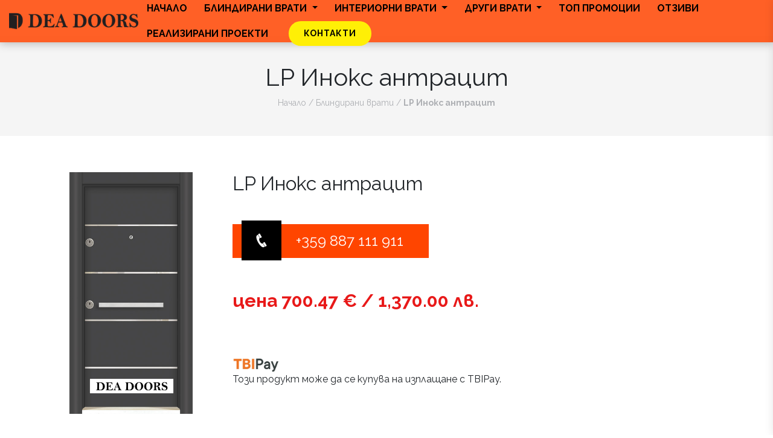

--- FILE ---
content_type: text/css
request_url: https://deadoors.com/wp-content/themes/vratisofia/style.css
body_size: 14159
content:
/*

Theme Name: VratiSofia

Author: Gighoster

Theme URI: http://gighoster.com/themes

Author URI: http://www.gighoster.com

Description: Airflow is HTML5,CSS3 & jquery Responsive WordPress Theme.

Version: 4.0

Tags: html5, css3, jquery 

License: GNU General Public License v3.0

License URI: http://www.gnu.org/licenses/gpl-3.0.html

*/

/*--------------------------------------------------------------
# General
--------------------------------------------------------------*/
:root {
  --body-font-size: 16px;
  --product-font-size: 18px;
  --product-price-size: 16px;
  --body-border-color: #dddddd;
  --body-title-color: #333e48;
  --main-color: #ff4500;
  --size-h3: 22px;
  --bg-other: #bcbcbc;
  --body-light-color: #878787;
  --body-border-color: #dddddd;
  --footer-static-text-color:#333e48;
  --size-h4: 20px;
}
body {
  font-family: 'Raleway', sans-serif !important;
  color: #444444;
}

a {
  color: #ffb03b;
}

a:hover {
  color: #ffc56e;
  text-decoration: none;
}

h1, h2, h3, h4, h5, h6 {
  font-family: 'Raleway', sans-serif !important;
}

/*--------------------------------------------------------------
# Back to top button
--------------------------------------------------------------*/
.back-to-top {
  position: fixed;
  display: none;
  right: 15px;
  bottom: 85px;
  z-index: 99999;
}

.back-to-top i {
  display: flex;
  align-items: center;
  justify-content: center;
  font-size: 24px;
  width: 40px;
  height: 40px;
  border-radius: 50px;
  background: #000000;
  color: #fff;
  transition: all 0.4s;
}

.back-to-top i:hover {
  background: #ffa012;
  color: #fff;
}

/*--------------------------------------------------------------
# Top Bar
--------------------------------------------------------------*/
#topbar {
  padding: 0;
  font-size: 15px;
  height: 50px;
  transition: all 0.5s;
  background: rgba(26, 24, 22, 0.8);
  color: rgba(255, 255, 255, 0.7);
}
#topbar a{color:rgba(255, 255, 255, 0.7);}
#topbar.topbar-transparent {
  background: transparent;
}

#topbar.topbar-scrolled {
  top: -50px;
}

#topbar i {
  color: #ffb03b;
}

#topbar i + i {
  margin-left: 15px;
}

/*--------------------------------------------------------------
# Header
--------------------------------------------------------------*/
#header {
  top: 0;
  height: 70px;
  z-index: 997;
  transition: all 0.5s;
  padding: 10px 0;
  background: rgba(255, 69, 0,0.85);
  box-shadow: 0 0 15px 1px rgba(0, 0, 0, 0.29);
}

#header.header-transparent {
  background: #ff4500;
}

#header.header-scrolled {
  top: 0;
  background: rgba(255, 69, 0,0.85);
}

#header .logo h1 {
  font-size: 28px;
  margin: 0;
  line-height: 1;
  font-weight: 400;
  letter-spacing: 3px;
}

#header .logo h1 a, #header .logo h1 a:hover {
  color: #fff;
  text-decoration: none;
}

#header .logo img {
  padding: 0;
  margin: 0;
  max-height: 70px;
}

@media (max-width: 992px) {
  #header {
	top: 0px;
	background: var(--main-color);
  }
}

/*--------------------------------------------------------------
# Navigation Menu
--------------------------------------------------------------*/
/* Desktop Navigation */
.nav-menu, .nav-menu * {
  margin: 0;
  padding: 0;
  list-style: none;
}

.nav-menu > ul > li {
  position: relative;
  white-space: nowrap;
  float: left;
}

.nav-menu a {
  display: block;
  position: relative;
  color: #000;
  padding: 9px 14px;
  transition: 0.3s;
  font-size: 16px;
  font-weight: 500;
  font-family: 'Raleway', sans-serif;
  font-weight: bold;
}

.nav-menu a:hover, .nav-menu .active > a, .nav-menu li:hover > a {
  color: #000;
  text-decoration: none;
}

.nav-menu .contact-us a {
  background: #ffef06;
  color: #000;
  border-radius: 50px;
  margin: 0 0 0 20px;
  padding: 10px 25px;
  text-transform: uppercase;
  font-size: 14px;
  font-weight: bolder;
  letter-spacing: 1px;
  transition: 0.3s;
}

.nav-menu .contact-us a:hover {
  background: #000;
  color: #fff;
}

.nav-menu .drop-down ul {
  display: block;
  position: absolute;
  left: 0;
  top: calc(100% + 30px);
  z-index: 99;
  opacity: 0;
  visibility: hidden;
  padding: 10px 0;
  background: #000000 !important;
  box-shadow: 0px 0px 30px rgba(127, 137, 161, 0.25);
  transition: ease all 0.3s;
}

.nav-menu .drop-down:hover > ul {
  opacity: 1;
  top: 100%;
  visibility: visible;
}

.nav-menu .drop-down li {
  min-width: 180px;
  position: relative;
}

.nav-menu .drop-down ul a {
  padding: 10px 20px;
  font-size: 14px;
  font-weight: 500;
  text-transform: none;
  color: #433f39;
}
.nav-menu li ul {
  -webkit-transition: .5s;
  -o-transition: .5s;
  transition: .5s;
  -webkit-transform: scaleY(0);
  -ms-transform: scaleY(0);
  transform: scaleY(0);
  -webkit-transform-origin: top;
  -ms-transform-origin: top;
  transform-origin: top;
}
.nav-menu li:hover > ul {
  display: block;
  -webkit-transform: scaleY(1);
  -ms-transform: scaleY(1);
  transform: scaleY(1);
}

.nav-menu .drop-down ul a:hover, .nav-menu .drop-down ul .active > a, .nav-menu .drop-down ul li:hover > a {
  color: #ffb03b;
}

.nav-menu .dropdown-menu { top:35px; }
.nav-menu .drop-down > a:after {
  content: "\ea99";
  font-family: IcoFont;
  padding-left: 5px;
}

.nav-menu .drop-down .drop-down ul {
  top: 0;
  left: calc(100% - 30px);
}

.nav-menu .drop-down .drop-down:hover > ul {
  opacity: 1;
  top: 0;
  left: 100%;
}

.nav-menu .drop-down .drop-down > a {
  padding-right: 35px;
}

.nav-menu .drop-down .drop-down > a:after {
  content: "\eaa0";
  font-family: IcoFont;
  position: absolute;
  right: 15px;
}
#menu-top_menu .dropdown-menu {background: #f1cdb5 !important; }
@media (max-width: 1366px) {
  .nav-menu .drop-down .drop-down ul {
	left: -90%;
  }
  .nav-menu .drop-down .drop-down:hover > ul {
	left: -100%;
  }
  .nav-menu .drop-down .drop-down > a:after {
	content: "\ea9d";
  }
}

/* Mobile Navigation */
.mobile-nav-toggle {
  position: fixed;
  right: 15px;
  top: 15px;
  z-index: 9998;
  border: 0;
  background: none;
  font-size: 24px;
  transition: all 0.4s;
  outline: none !important;
  line-height: 1;
  cursor: pointer;
  text-align: right;
}

.mobile-nav-toggle i {
  color: #fff;
}

.mobile-nav {
  position: fixed;
  top: 55px;
  right: 15px;
  bottom: 15px;
  left: 15px;
  z-index: 9999;
  overflow-y: auto;
  background: #fff;
  transition: ease-in-out 0.2s;
  opacity: 0;
  visibility: hidden;
  border-radius: 10px;
  padding: 10px 0;
}

.mobile-nav * {
  margin: 0;
  padding: 0;
  list-style: none;
}

.mobile-nav a {
  display: block;
  position: relative;
  color: #433f39;
  padding: 10px 20px;
  font-weight: 500;
  outline: none;
}

.mobile-nav a:hover, .mobile-nav .active > a, .mobile-nav li:hover > a {
  color: #ffb03b;
  text-decoration: none;
}

.mobile-nav .book-a-table a {
  background: #ffb03b;
  color: #fff;
  border-radius: 50px;
  margin: 0 0 0 20px;
  padding: 10px 25px;
  text-transform: uppercase;
  font-size: 13px;
  font-weight: 500;
  letter-spacing: 1px;
  transition: 0.3s;
  display: inline-block;
}

.mobile-nav .book-a-table a:hover {
  background: #ffa012;
  color: #fff;
}

.mobile-nav .drop-down > a:after {
  content: "\ea99";
  font-family: IcoFont;
  padding-left: 10px;
  position: absolute;
  right: 15px;
}

.mobile-nav .active.drop-down > a:after {
  content: "\eaa1";
}

.mobile-nav .drop-down > a {
  padding-right: 35px;
}

.mobile-nav .drop-down ul {
  display: none;
  overflow: hidden;
}

.mobile-nav .drop-down li {
  padding-left: 20px;
}

.mobile-nav-overly {
  width: 100%;
  height: 100%;
  z-index: 9997;
  top: 0;
  left: 0;
  position: fixed;
  background: rgba(39, 37, 34, 0.6);
  overflow: hidden;
  display: none;
  transition: ease-in-out 0.2s;
}

.mobile-nav-active {
  overflow: hidden;
}

.mobile-nav-active .mobile-nav {
  opacity: 1;
  visibility: visible;
}

.mobile-nav-active .mobile-nav-toggle i {
  color: #fff;
}

/*--------------------------------------------------------------
# Hero Section
--------------------------------------------------------------*/
#hero {
  width: 100%;
  height: 90vh;
  overflow: hidden;
  padding: 0;
}

#hero .carousel-item {
  width: 100%;
  height: 100vh;
  background-size: cover;
  background-position: center;
  background-repeat: no-repeat;
}

#hero .carousel-item::before {
  content: '';
  background-image: linear-gradient(90deg, #000000CC 19%, #00000000 66%);
  position: absolute;
  top: 0;
  right: 0;
  left: 0;
  bottom: 0;
  transition: background 0.3s, border-radius 0.3s, opacity 0.3s;
  opacity: 0;
}

#hero .carousel-container {
  display: flex;
  justify-content: center;
  align-items: center;
  position: absolute;
  bottom: 0;
  top: 0;
  left: 50px;
  right: 0;
}

#hero .carousel-content {
  text-align: left;
}

#hero h2 {
  color: #fff;
  margin-bottom: 30px;
  font-size: 48px;
  font-weight: 700;
}

#hero h2 span {
  color: #ff4500;
}

#hero p {
  width: 100%;
  -webkit-animation-delay: 0.4s;
  animation-delay: 0.4s;
  margin: 0 auto 30px auto;
  color: #fff;
  float:left;
}
#hero .carousel-indicators .active {opacity: 0;}
#hero .carousel-inner .carousel-item {
  transition-property: opacity;
  background-position: center top;
}

#hero .carousel-inner .carousel-item,
#hero .carousel-inner .active.carousel-item-left,
#hero .carousel-inner .active.carousel-item-right {
  opacity: 0;
}

#hero .carousel-inner .active,
#hero .carousel-inner .carousel-item-next.carousel-item-left,
#hero .carousel-inner .carousel-item-prev.carousel-item-right {
  opacity: 1;
  transition: 0.5s;
}

#hero .carousel-inner .carousel-item-next,
#hero .carousel-inner .carousel-item-prev,
#hero .carousel-inner .active.carousel-item-left,
#hero .carousel-inner .active.carousel-item-right {
  left: 0;
  transform: translate3d(0, 0, 0);
}

#hero .carousel-control-prev, #hero .carousel-control-next {
  width: 10%;
  opacity: 1;
}

#hero .carousel-control-next-icon, #hero .carousel-control-prev-icon {
  background: none;
  font-size: 36px;
  line-height: 1;
  width: auto;
  height: auto;
  background: rgba(255, 255, 255, 0.1);
  border-radius: 50px;
  padding: 10px;
  transition: 0.3s;
  color: rgba(255, 255, 255, 0.5);
}

#hero .carousel-control-next-icon:hover, #hero .carousel-control-prev-icon:hover {
  background: rgba(255, 255, 255, 0.2);
  color: rgba(255, 255, 255, 0.8);
}

#hero .carousel-indicators li {
  cursor: pointer;
}

#hero .btn-menu, #hero .btn-book {
  font-weight: 600;
  font-size: 13px;
  letter-spacing: 1px;
  text-transform: uppercase;
  display: inline-block;
  padding: 12px 30px;
  border-radius: 50px;
  transition: 0.5s;
  line-height: 1;
  margin: 0 10px;
  -webkit-animation-delay: 0.8s;
  animation-delay: 0.8s;
  color: #fff;
  border: 2px solid #ffb03b;
}

#hero .btn-menu:hover, #hero .btn-book:hover {
  background: #ffb03b;
  color: #fff;
}

@media (max-width: 768px) {
  #hero h2 {
	font-size: 28px;
  }
}

@media (min-width: 1024px) {
  #hero p {
	width: 50%;
  }
  #hero .carousel-control-prev, #hero .carousel-control-next {
	width: 5%;
  }
}

/*--------------------------------------------------------------
# Sections General
--------------------------------------------------------------*/
section {
  padding: 60px 0;
}

.section-bg {
  background-color: white;
}

.section-title {
  text-align: center;
  padding-bottom: 30px;
}

.section-title h2 {
  margin: 15px 0 0 0;
  font-size: 32px;
  font-weight: 700;
  color: #5f5950;
}

.section-title h2 span {
  color: #ffb03b;
}

.section-title p {
  margin: 15px auto 0 auto;
  font-weight: 300;
}

@media (min-width: 1024px) {
  .section-title p {
	width: 50%;
  }
}

/*--------------------------------------------------------------
# Breadcrumbs
--------------------------------------------------------------*/
.breadcrumbs {
  padding: 20px 0;
  background-color: rgba(0,0,0,.04);
  min-height: 40px;
  margin-top: 60px;
}
#breadcrumbs,#breadcrumbs a {color:#adafb3 !important;}
.breadcrumbs h1{text-align: center;width:100%;clear: both;}

@media (max-width: 992px) {
  .breadcrumbs {
	margin-top: 70px;
  }
}

.breadcrumbs h2 {
  font-size: 24px;
  font-weight: 300;
  margin: 0;
}

@media (max-width: 992px) {
  .breadcrumbs h2 {
	margin: 0 0 10px 0;
  }
}

.breadcrumbs ol {
  display: block;
  flex-wrap: wrap;
  list-style: none;
  padding: 0;
  margin: 0;
  font-size: 14px;
}

.breadcrumbs ol li + li {
  padding-left: 10px;
}

.breadcrumbs ol li + li::before {
  display: inline-block;
  padding-right: 10px;
  color: #6c757d;
  content: "/";
}

@media (max-width: 768px) {
  .breadcrumbs .d-flex {
	display: block !important;
  }
  .breadcrumbs ol {
	display: block;
  }
  .breadcrumbs ol li {
	display: inline-block;
  }
}

/*--------------------------------------------------------------
# About
--------------------------------------------------------------*/
.about {
  background: #fffaf3;
}

.about .content {
  padding: 0 80px;
}

.about .content h3 {
  font-weight: 400;
  font-size: 34px;
  color: #5f5950;
}

.about .content h4 {
  font-size: 20px;
  font-weight: 700;
  margin-top: 5px;
}

.about .content p {
  font-size: 15px;
  color: #848484;
}

.about .content ul {
  list-style: none;
  padding: 0;
}

.about .content ul li + li {
  margin-top: 15px;
}

.about .content ul li {
  position: relative;
  padding-left: 26px;
}

.about .content ul i {
  font-size: 20px;
  color: #ffb03b;
  position: absolute;
  left: 0;
  top: 2px;
}

.about .content p:last-child {
  margin-bottom: 0;
}

.about .video-box {
  background-size: cover;
  background-repeat: no-repeat;
  background-position: center center;
  min-height: 400px;
  position: relative;
}

.about .play-btn {
  width: 94px;
  height: 94px;
  background: radial-gradient(#ffb03b 50%, rgba(255, 176, 59, 0.4) 52%);
  border-radius: 50%;
  display: block;
  position: absolute;
  left: calc(50% - 47px);
  top: calc(50% - 47px);
  overflow: hidden;
}

.about .play-btn::after {
  content: '';
  position: absolute;
  left: 50%;
  top: 50%;
  transform: translateX(-40%) translateY(-50%);
  width: 0;
  height: 0;
  border-top: 10px solid transparent;
  border-bottom: 10px solid transparent;
  border-left: 15px solid #fff;
  z-index: 100;
  transition: all 400ms cubic-bezier(0.55, 0.055, 0.675, 0.19);
}

.about .play-btn::before {
  content: '';
  position: absolute;
  width: 120px;
  height: 120px;
  -webkit-animation-delay: 0s;
  animation-delay: 0s;
  -webkit-animation: pulsate-btn 2s;
  animation: pulsate-btn 2s;
  -webkit-animation-direction: forwards;
  animation-direction: forwards;
  -webkit-animation-iteration-count: infinite;
  animation-iteration-count: infinite;
  -webkit-animation-timing-function: steps;
  animation-timing-function: steps;
  opacity: 1;
  border-radius: 50%;
  border: 5px solid rgba(255, 176, 59, 0.7);
  top: -15%;
  left: -15%;
  background: rgba(198, 16, 0, 0);
}

.about .play-btn:hover::after {
  border-left: 15px solid #ffb03b;
  transform: scale(20);
}

.about .play-btn:hover::before {
  content: '';
  position: absolute;
  left: 50%;
  top: 50%;
  transform: translateX(-40%) translateY(-50%);
  width: 0;
  height: 0;
  border: none;
  border-top: 10px solid transparent;
  border-bottom: 10px solid transparent;
  border-left: 15px solid #fff;
  z-index: 200;
  -webkit-animation: none;
  animation: none;
  border-radius: 0;
}

@media (max-width: 1024px) {
  .about .content, .about .accordion-list {
	padding-left: 0;
	padding-right: 0;
  }
}

@media (max-width: 992px) {
  .about .content {
	padding-top: 30px;
  }
  .about .accordion-list {
	padding-bottom: 30px;
  }
}

@-webkit-keyframes pulsate-btn {
  0% {
	transform: scale(0.6, 0.6);
	opacity: 1;
  }
  100% {
	transform: scale(1, 1);
	opacity: 0;
  }
}

@keyframes pulsate-btn {
  0% {
	transform: scale(0.6, 0.6);
	opacity: 1;
  }
  100% {
	transform: scale(1, 1);
	opacity: 0;
  }
}
.snip1361 {
  position: relative;
  overflow: hidden;
  margin: 10px;
  width: 100%;
  color: #141414;
  text-align: left;
  line-height: 1.4em;
  font-size: 16px;
}
.snip1361 * {
  -webkit-box-sizing: border-box;
  box-sizing: border-box;
  -webkit-transition: all 0.35s ease;
  transition: all 0.35s ease;
}
.snip1361 img {
  max-width: 100%;
  vertical-align: top;
}
.snip1361 figcaption {
  position: absolute;
  top: calc(77%);
  width: 100%;
  background-color: #ffffff;
  padding: 15px 25px 65px;
}
.snip1361 figcaption:before {
  position: absolute;
  content: '';
  z-index: 2;
  bottom: 100%;
  left: 0;
  width: 100%;
  height: 40px;
  background-image: -webkit-linear-gradient(top, transparent 0%, #ffffff 100%);
  background-image: linear-gradient(to bottom, transparent 0%, #ffffff 100%);
}
.snip1361 h3,
.snip1361 p {
  margin: 0 0 10px;
}
.snip1361 h3 {
  font-weight: 300;
  font-size: 1.4em;
  line-height: 1.2em;
  text-transform: uppercase;
}
.snip1361 p {
  font-size: 0.9em;
  letter-spacing: 1px;
  opacity: 0.9;
}
.snip1361 a {
  position: absolute;
  top: 0;
  bottom: 0;
  left: 0;
  right: 0;
  z-index: 2;
}
.snip1361:hover figcaption,
.snip1361.hover figcaption {
  top: 110px;
}
/*--------------------------------------------------------------
# Whu Us
--------------------------------------------------------------*/
.why-us .box {
  padding: 50px 30px;
  box-shadow: 0px 2px 15px rgba(0, 0, 0, 0.1);
  transition: all ease-in-out 0.3s;
}

.why-us .box span {
  display: block;
  font-size: 28px;
  font-weight: 700;
  color: #ffcf88;
}

.why-us .box h4 {
  font-size: 24px;
  font-weight: 600;
  padding: 0;
  margin: 20px 0;
  color: #6c665c;
}

.why-us .box p {
  color: #aaaaaa;
  font-size: 15px;
  margin: 0;
  padding: 0;
}

.why-us .box:hover {
  background: #ffb03b;
  padding: 30px 30px 70px 30px;
  box-shadow: 10px 15px 30px rgba(0, 0, 0, 0.18);
}

.why-us .box:hover span, .why-us .box:hover h4, .why-us .box:hover p {
  color: #fff;
}

/*--------------------------------------------------------------
# Menu Section
--------------------------------------------------------------*/
.menu #menu-flters {
  padding: 0;
  margin: 0 auto 0 auto;
  list-style: none;
  text-align: center;
  border-radius: 50px;
}

.menu #menu-flters li {
  cursor: pointer;
  display: inline-block;
  padding: 8px 16px 10px 16px;
  font-size: 14px;
  font-weight: 500;
  line-height: 1;
  color: #444444;
  margin: 0 3px 10px 3px;
  transition: all ease-in-out 0.3s;
  background: #fff;
  border: 2px solid #ffb03b;
  border-radius: 50px;
}

.menu #menu-flters li:hover, .menu #menu-flters li.filter-active {
  color: #fff;
  background: #ffb03b;
}

.menu #menu-flters li:last-child {
  margin-right: 0;
}

.menu .menu-content {
  margin-top: 30px;
  overflow: hidden;
  display: flex;
  justify-content: space-between;
  position: relative;
}

.menu .menu-content::after {
  content: "......................................................................"
 "...................................................................."
 "....................................................................";
  position: absolute;
  left: 20px;
  right: 0;
  top: -4px;
  z-index: 1;
  color: #dad8d4;
  font-family: Arial, "Helvetica Neue", Helvetica, sans-serif;
}

.menu .menu-content a {
  padding-right: 10px;
  background: #fff;
  position: relative;
  z-index: 3;
  font-weight: 700;
  color: #ff9b08;
}

.menu .menu-content span {
  background: #fff;
  position: relative;
  z-index: 3;
  padding: 0 10px;
  font-weight: 600;
}

.menu .menu-ingredients {
  font-style: italic;
  font-size: 14px;
  font-family: "Comic Neue", sans-serif;
  color: #948c81;
}

/*--------------------------------------------------------------
# Specials
--------------------------------------------------------------*/
.specials {
  overflow: hidden;
}

.specials .nav-tabs {
  border: 0;
}

.specials .nav-link {
  border: 0;
  padding: 12px 15px 12px 0;
  transition: 0.3s;
  color: #433f39;
  border-radius: 0;
  border-right: 2px solid #e8e7e4;
  font-weight: 600;
  font-size: 15px;
}

.specials .nav-link:hover {
  color: #ffb03b;
}

.specials .nav-link.active {
  color: #ffb03b;
  border-color: #ffb03b;
}

.specials .tab-pane.active {
  -webkit-animation: fadeIn 0.5s ease-out;
  animation: fadeIn 0.5s ease-out;
}

.specials .details h3 {
  font-size: 26px;
  font-weight: 600;
  margin-bottom: 20px;
  color: #433f39;
}

.specials .details p {
  color: #777777;
}

.specials .details p:last-child {
  margin-bottom: 0;
}

@media (max-width: 992px) {
  .specials .nav-link {
	border: 0;
	padding: 15px;
  }
  .specials .nav-link.active {
	color: #fff;
	background: #ffb03b;
  }
}

/*--------------------------------------------------------------
# Events
--------------------------------------------------------------*/
.events {
  background: url(../img/events-bg.jpg) center center no-repeat;
  background-size: cover;
  position: relative;
}

.events::before {
  content: '';
  background-color: rgba(12, 11, 10, 0.8);
  position: absolute;
  top: 0;
  right: 0;
  left: 0;
  bottom: 0;
}

.events .section-title h2 {
  color: #fff;
}

.events .container {
  position: relative;
}

@media (min-width: 1024px) {
  .events {
	background-attachment: fixed;
  }
}

.events .events-carousel {
  background: rgba(255, 255, 255, 0.08);
  padding: 30px;
}

.events .event-item {
  color: #fff;
}

.events .event-item h3 {
  font-weight: 600;
  font-size: 26px;
  color: #ffb03b;
}

.events .event-item .price {
  font-size: 26px;
  font-family: 'Raleway', sans-serif;
  font-weight: 700;
  margin-bottom: 15px;
}

.events .event-item .price span {
  border-bottom: 2px solid #ffb03b;
}

.events .event-item ul {
  list-style: none;
  padding: 0;
}

.events .event-item ul li {
  padding-bottom: 10px;
}

.events .event-item ul i {
  font-size: 20px;
  padding-right: 4px;
  color: #ffb03b;
}

.events .event-item p:last-child {
  margin-bottom: 0;
}

.events .owl-nav, .events .owl-dots {
  margin-top: 5px;
  text-align: center;
}

.events .owl-dot {
  display: inline-block;
  margin: 0 5px;
  width: 12px;
  height: 12px;
  border-radius: 50%;
  background-color: #ddd !important;
}

.events .owl-dot.active {
  background-color: #ffb03b !important;
}

@media (min-width: 992px) {
  .events .testimonial-item p {
	width: 80%;
  }
}

/*--------------------------------------------------------------
# Book A Table
--------------------------------------------------------------*/
.book-a-table .php-email-form {
  width: 100%;
  box-shadow: 0 0 24px 0 rgba(0, 0, 0, 0.12);
  padding: 30px;
  background: #fff;
}

.book-a-table .php-email-form .form-group {
  padding-bottom: 8px;
}

.book-a-table .php-email-form .validate {
  display: none;
  color: red;
  margin: 0 0 15px 0;
  font-weight: 400;
  font-size: 13px;
}

.book-a-table .php-email-form .error-message {
  display: none;
  color: #fff;
  background: #ed3c0d;
  text-align: left;
  padding: 15px;
  font-weight: 600;
}

.book-a-table .php-email-form .error-message br + br {
  margin-top: 25px;
}

.book-a-table .php-email-form .sent-message {
  display: none;
  color: #fff;
  background: #18d26e;
  text-align: center;
  padding: 15px;
  font-weight: 600;
}

.book-a-table .php-email-form .loading {
  display: none;
  background: #fff;
  text-align: center;
  padding: 15px;
}

.book-a-table .php-email-form .loading:before {
  content: "";
  display: inline-block;
  border-radius: 50%;
  width: 24px;
  height: 24px;
  margin: 0 10px -6px 0;
  border: 3px solid #18d26e;
  border-top-color: #eee;
  -webkit-animation: animate-loading 1s linear infinite;
  animation: animate-loading 1s linear infinite;
}

.book-a-table .php-email-form input, .book-a-table .php-email-form textarea {
  border-radius: 0;
  box-shadow: none;
  font-size: 14px;
}

.book-a-table .php-email-form input {
  height: 44px;
}

.book-a-table .php-email-form textarea {
  padding: 10px 12px;
}

.book-a-table .php-email-form button[type="submit"] {
  background: #ffb03b;
  border: 0;
  padding: 10px 24px;
  color: #fff;
  transition: 0.4s;
  border-radius: 50px;
}

.book-a-table .php-email-form button[type="submit"]:hover {
  background: #ffa012;
}

/*--------------------------------------------------------------
# Gallery
--------------------------------------------------------------*/
.gallery {
  padding-bottom: 0;
}

.gallery .gallery-item {
  overflow: hidden;
  border-right: 3px solid #fff;
  border-bottom: 3px solid #fff;
}

.gallery .gallery-item img {
  transition: all ease-in-out 0.4s;
}

.gallery .gallery-item:hover img {
  transform: scale(1.1);
}

/*--------------------------------------------------------------
# Chefs
--------------------------------------------------------------*/
.chefs {
  background: url("../img/chefs-bg.jpg") center center no-repeat;
  background-size: cover;
  padding: 60px 0;
  position: relative;
}

.chefs::before {
  content: '';
  position: absolute;
  left: 0;
  right: 0;
  top: 0;
  bottom: 0;
  background: rgba(255, 255, 255, 0.8);
  z-index: 9;
}

.chefs .container {
  position: relative;
  z-index: 10;
}

.chefs .member {
  text-align: center;
  margin-bottom: 80px;
  position: relative;
}

.chefs .member .pic {
  overflow: hidden;
}

.chefs .member .member-info {
  position: absolute;
  bottom: -80px;
  left: 20px;
  right: 20px;
  background: #fff;
  padding: 20px 0;
  color: #433f39;
  box-shadow: 0px 2px 15px rgba(0, 0, 0, 0.1);
  overflow: hidden;
  transition: max-height 0.5s ease-in-out;
}

.chefs .member h4 {
  font-weight: 500;
  margin-bottom: 10px;
  font-size: 16px;
  color: #6c665c;
  position: relative;
  padding-bottom: 10px;
  font-family: 'Raleway', sans-serif;
}

.chefs .member h4::after {
  content: '';
  position: absolute;
  display: block;
  width: 50px;
  height: 1px;
  background: #ffcf88;
  bottom: 0;
  left: calc(50% - 25px);
}

.chefs .member span {
  font-style: italic;
  display: block;
  font-size: 13px;
}

.chefs .member .social {
  margin-top: 15px;
}

.chefs .member .social a {
  transition: color 0.3s;
  color: #7a7368;
}

.chefs .member .social a:hover {
  color: #ffb03b;
}

.chefs .member .social i {
  font-size: 16px;
  margin: 0 2px;
}

@media (max-width: 992px) {
  .chefs .member {
	margin-bottom: 110px;
  }
}

@media (min-width: 1024px) {
  .chefs {
	background-attachment: fixed;
  }
}

/*--------------------------------------------------------------
# Testimonials
--------------------------------------------------------------*/
.testimonials {
  padding: 80px 0;
  background: url("../img/testimonials-bg.jpg") no-repeat;
  background-position: center center;
  background-size: cover;
  position: relative;
}

.testimonials::before {
  content: "";
  position: absolute;
  left: 0;
  right: 0;
  top: 0;
  bottom: 0;
  background: rgba(12, 11, 10, 0.7);
}

.testimonials .section-header {
  margin-bottom: 40px;
}

.testimonials .testimonial-item {
  text-align: center;
  color: #fff;
}

.testimonials .testimonial-item .testimonial-img {
  width: 100px;
  border-radius: 50%;
  border: 6px solid rgba(255, 255, 255, 0.15);
  margin: 0 auto;
}

.testimonials .testimonial-item h3 {
  font-size: 20px;
  font-weight: bold;
  margin: 10px 0 5px 0;
  color: #fff;
  font-family: 'Raleway', sans-serif;
}

.testimonials .testimonial-item h4 {
  font-size: 14px;
  color: #ddd;
  margin: 0 0 15px 0;
  font-family: "Comic Neue", sans-serif;
}

.testimonials .testimonial-item .stars {
  color: #ffb03b;
  margin-bottom: 10px;
}

.testimonials .testimonial-item .quote-icon-left, .testimonials .testimonial-item .quote-icon-right {
  color: rgba(255, 255, 255, 0.4);
  font-size: 26px;
}

.testimonials .testimonial-item .quote-icon-left {
  display: inline-block;
  left: -5px;
  position: relative;
}

.testimonials .testimonial-item .quote-icon-right {
  display: inline-block;
  right: -5px;
  position: relative;
  top: 10px;
}

.testimonials .testimonial-item p {
  font-style: italic;
  margin: 0 auto 15px auto;
  color: #eee;
}

.testimonials .owl-nav, .testimonials .owl-dots {
  margin-top: 5px;
  text-align: center;
}

.testimonials .owl-dot {
  display: inline-block;
  margin: 0 5px;
  width: 12px;
  height: 12px;
  border-radius: 50%;
  background-color: rgba(255, 255, 255, 0.4) !important;
}

.testimonials .owl-dot.active {
  background-color: #ffb03b !important;
}

@media (min-width: 1024px) {
  .testimonials {
	background-attachment: fixed;
  }
}

@media (min-width: 992px) {
  .testimonials .testimonial-item p {
	width: 80%;
  }
}

/*--------------------------------------------------------------
# Contact
--------------------------------------------------------------*/
.contact .info-wrap {
  box-shadow: 0px 2px 15px rgba(0, 0, 0, 0.1);
  padding: 30px;
}

.contact .info {
  background: #fff;
}

.contact .info i {
  font-size: 20px;
  color: #ffb03b;
  float: left;
  width: 44px;
  height: 44px;
  background: #fff6e8;
  display: flex;
  justify-content: center;
  align-items: center;
  border-radius: 50px;
  transition: all 0.3s ease-in-out;
}

.contact .info h4 {
  padding: 0 0 0 60px;
  font-size: 18px;
  font-weight: 600;
  margin-bottom: 5px;
  color: #433f39;
  font-family: 'Raleway', sans-serif;
}

.contact .info p {
  padding: 0 0 0 60px;
  margin-bottom: 0;
  font-size: 14px;
  color: #7a7368;
}

.contact .info:hover i {
  background: #ffb03b;
  color: #fff;
}

.contact .php-email-form {
  width: 100%;
  box-shadow: 0 0 24px 0 rgba(0, 0, 0, 0.12);
  padding: 30px;
  background: #fff;
}

.contact .php-email-form .form-group {
  padding-bottom: 8px;
}

.contact .php-email-form .validate {
  display: none;
  color: red;
  margin: 0 0 15px 0;
  font-weight: 400;
  font-size: 13px;
}

.contact .php-email-form .error-message {
  display: none;
  color: #fff;
  background: #ed3c0d;
  text-align: center;
  padding: 15px;
  font-weight: 600;
}

.contact .php-email-form .sent-message {
  display: none;
  color: #fff;
  background: #18d26e;
  text-align: center;
  padding: 15px;
  font-weight: 600;
}

.contact .php-email-form .loading {
  display: none;
  background: #fff;
  text-align: center;
  padding: 15px;
}

.contact .php-email-form .loading:before {
  content: "";
  display: inline-block;
  border-radius: 50%;
  width: 24px;
  height: 24px;
  margin: 0 10px -6px 0;
  border: 3px solid #18d26e;
  border-top-color: #eee;
  -webkit-animation: animate-loading 1s linear infinite;
  animation: animate-loading 1s linear infinite;
}

.contact .php-email-form input, .contact .php-email-form textarea {
  border-radius: 0;
  box-shadow: none;
  font-size: 14px;
}

.contact .php-email-form input {
  height: 44px;
}

.contact .php-email-form textarea {
  padding: 10px 12px;
}

.contact .php-email-form button[type="submit"] {
  background: #ffb03b;
  border: 0;
  padding: 10px 24px;
  color: #fff;
  transition: 0.4s;
  border-radius: 50px;
}

.contact .php-email-form button[type="submit"]:hover {
  background: #ffa012;
}

@-webkit-keyframes animate-loading {
  0% {
	transform: rotate(0deg);
  }
  100% {
	transform: rotate(360deg);
  }
}

@keyframes animate-loading {
  0% {
	transform: rotate(0deg);
  }
  100% {
	transform: rotate(360deg);
  }
}

/*--------------------------------------------------------------
# Footer
--------------------------------------------------------------*/
#footer {
  background: #35322d;
  color: #fff;
  font-size: 14px;
  text-align: center;
  padding: 30px 0;
}

#footer h3 {
  font-size: 36px;
  font-weight: 700;
  color: #ffb03b;
  position: relative;
  padding: 0;
  margin: 0 0 15px 0;
}

#footer p {
  font-size: 15;
  font-style: italic;
  padding: 0;
  margin: 0 0 40px 0;
}

#footer .social-links {
  margin: 0 0 40px 0;
}

#footer .social-links a {
  font-size: 18px;
  display: inline-block;
  background: #46423b;
  color: #fff;
  line-height: 1;
  padding: 8px 0;
  margin-right: 4px;
  border-radius: 50%;
  text-align: center;
  width: 36px;
  height: 36px;
  transition: 0.3s;
}

#footer .social-links a:hover {
  background: #ffb03b;
}

#footer .copyright {
  margin: 0 0 5px 0;
}

#footer .credits {
  font-size: 13px;
}
/** main-footer **/

.main-footer{
  position: relative;
  padding-top: 150px;
  font-family: 'Raleway', sans-serif;
}

.main-footer .image-layer{
  position: absolute;
  left: 0px;
  top: 0px;
  width: 100%;
  height: 100%;
  background-size: cover;
  background-repeat: no-repeat;
  background-position: center;
}

.main-footer .footer-top{
  position: relative;
  padding: 105px 0px 100px 0px;
  border-bottom: 1px solid #dddddd;
}

.main-footer .footer-top .footer-logo{
  margin-bottom: 32px;
}

.main-footer .footer-top .about-widget{
  position: relative;
  margin-right: 60px;
  margin-top: -8px;
}

.main-footer .footer-top .about-widget .text{
  position: relative;
  font-size: 16px;
  line-height: 36px;
  margin-bottom: 27px;
}

.main-footer .footer-top .about-widget .social-links h6{
  position: relative;
  font-size: 14px;
  font-weight: 700;
  color: #086ad8;
}

.main-footer .footer-top .about-widget .social-links li{
  position: relative;
  display: inline-block;
  margin-right: 15px;
  padding:5px;
  background-color: #ffffff;
  -webkit-border-radius: 5px;
  -moz-border-radius: 5px;
  border-radius: 5px;
}

.main-footer .footer-top .about-widget .social-links li:last-child{
  margin-right: 0px;
}

.main-footer .footer-top .about-widget .social-links li a{
  font-size: 16px;
  color: #777;
}

.main-footer .footer-top .about-widget .social-links li a:hover{
  color: #086ad8;
}

.widget-title{
  position: relative;
  display: block;
  font-size: 20px;
  line-height: 30px;
  font-weight: 700;
  color: #000000;
  padding-bottom: 9px;
  margin-bottom: 39px;
}

h4.widget-title:before{
  position: absolute;
  display: block;
  content:'';
  width:50%;
  height: 2px;
  z-index: 1;
  background-color: var(--main-color);
  right: 50%;
  bottom: 0;
}

h4.widget-title:after{
  position: absolute;
  display: block;
  content:'';
  background: var(--main-color);
  height: 6px;
  width: 10px;
  bottom: -4px;
  left:30px;
  transform: translate(-50%);
  border-radius: 0 0 10px 10px;
  -moz-border-radius: 0 0 10px 10px;
  -webkit-border-radius: 0 0 10px 10px;
  -ms-border-radius: 0 0 10px 10px;
}
.main-footer .footer-top .links-widget .list{padding-left: 0px;}
.main-footer .footer-top .links-widget .list li{
  position: relative;
  display: block;
  margin-bottom: 11px;
  padding-left: 18px;
  float: left;
  width:50%;
}
.main-footer .footer-top .links-widget .list li:last-child{
  margin-bottom: 0px;
}

.main-footer .footer-top .links-widget .list li a{
  display: inline-block;
  font-size: 16px;
  color: #000;
}

.main-footer .footer-top .links-widget .list li a:before{
  position: absolute;
  content: "\f00e";
  font-family: IcoFont;
  font-size: 16px;
  color: #777;
  left: 0px;
  top: 0px;
  transition: all 500ms ease;
}

.main-footer .footer-top .links-widget .list li a:hover,
.main-footer .footer-top .links-widget .list li a:hover:before,
.main-footer .footer-top .contact-widget .list li a:hover{
  color: #000000;
}

.main-footer .footer-top .contact-widget .list li{
  position: relative;
  display: block;
  font-size: 16px;
  line-height: 42px;
  color: #000000;
  padding-left: 35px;
}
.main-footer .footer-top .contact-widget .list li a{color:#000000;}


.main-footer .footer-top .contact-widget .list li i{
  position: absolute;
  left: 0px;
  top: 13px;
  color: #000000;
}

.main-footer .footer-top .contact-widget .widget-title{
  margin-bottom: 33px;
}

.main-footer .footer-bottom{
  position: relative;
  padding: 14px 0px;
  text-align: center;
}

.main-footer .footer-bottom .copyright{
  font-size: 16px;
  color: #000000;
}

.main-footer .footer-bottom .copyright a{
  color: #000000;
}

.main-footer .footer-bottom .copyright a:hover{
  text-decoration: underline;
}
.separator_style_1 .separator {
	display: block;
	width: 46px;
	height: 5px;
	margin: 0 0 21px;
}
.yellow{background-color: #ffb03b !important;}
.categories-tabs-style {
	display: -ms-flexbox;
	display: flex;
	-ms-flex-wrap: wrap;
	flex-wrap: wrap;
	font-family: 'Raleway', sans-serif;
}
.categories-tabs-style .categories-tabs-heading {
	display: -ms-flexbox;
	display: flex;
	-ms-flex-wrap: wrap;
	flex-wrap: wrap;
	-ms-flex-align: center;
	align-items: center;
	width: 100%;
	margin-bottom: 30px;
}
.categories-tabs-style ul.nav-tabs {
	margin: 0 auto;
	border: 0;
}
.categories-tabs-style ul.nav-tabs>li {
	background-color: transparent !important;
	position: relative;
}
.categories-tabs-style ul.nav-tabs>li>a {
	border: 0;
	font-size: 16px;
	text-transform: uppercase;
	letter-spacing: 2.6px;
	padding: 5px 30px;
	color: #000 !important;
	position: relative;
}
.categories-tabs-style ul.nav-tabs > li:not(:last-child)::after {
	position: absolute;
	right: 0px;
	transform: translateX(50%) translateY(-50%);
	top: 50%;
	z-index: 1;
	font-size: 18px;
	content: "\eaca" !important;
	font-family: IcoFont;
	color:#fb0;
}

.categories-tabs-style ul.nav-tabs li a:after{background-color: #fb0 !important;}
.categories-tabs-style ul.nav-tabs>li>a:after {
	content: '';
	position: absolute;
	height: 1px;
	left: 30px;
	right: 30px;
	bottom: 0;
	opacity: 0;
}
.categories-tabs-style ul.nav.nav-tabs li a.active
{
	border-bottom:2px solid #fb0;
	text-decoration: none;
}
.categories-tabs-style .single-post-archive {
  transition: .3s ease;
  transform: translateY(50px);
  margin-bottom: 10px;
  float: left;
  text-align: center;
}

.categories-tabs-style .tab-pane.fade.active.show .single-post {
	transform: translateY(0);
	opacity: 1;
}
.categories-tabs-style .single-post:nth-child(1) {
	transition-delay: .1s;
}
.categories-tabs-style .single-post {
	transition: .3s ease;
	transform: translateY(50px);
	opacity: 0;
	margin-bottom: 10px;
	float: left;
	text-align: center;
}
.categories-tabs-style .single-post .single-post-title h3 {font-size:18px;}
.categories-tabs-style .single-post .single-post-title h3 a{color: #000000;}
.categories-tabs-style .btn-menu {
  font-weight: 600;
  font-size: 13px;
  letter-spacing: 1px;
  text-transform: uppercase;
  display: inline-block;
  padding: 12px 30px;
  border-radius: 50px;
  transition: 0.5s;
  line-height: 1;
  margin: 0 10px;
  -webkit-animation-delay: 0.8s;
  animation-delay: 0.8s;
  color: #000;
  border: 2px solid #ffb03b;
}
.categories-tabs-style .btn-menu:hover{
  background: #ffb03b;
  color: #fff;
}
.testimonial-area {
  position: relative;
  z-index: 1;
  padding: 130px 0 80px;
}
.testimonial-area:after {
  background-color: #ff6026;
  position: absolute;
  left: 0;
  top: 0;
  width: 100%;
  height: 65%;
  content: "";
  z-index: -1;
}
#testimonial .t-carousel.nav-bar {
  text-align: left;
}
#testimonial .single-c-item {
  background-color: #fff;
  padding: 40px 30px;
  border-radius: 3px;
  position: relative;
  z-index: 1;
  -webkit-box-shadow: 0 10px 30px -10px rgba(0,0,0,.1);
  box-shadow: 0 10px 30px -10px rgba(0,0,0,.1);
  margin: 30px 15px;
}
#testimonial .t-content {
  margin-top: 40px;
}
#testimonial .dfx {
  display: -moz-flex;
  display: -ms-flex;
  display: -o-flex;
  display: -webkit-box;
  display: -ms-flexbox;
  display: flex;
}
#testimonial .aic {
  -webkit-box-align: center;
  -ms-flex-align: center;
  align-items: center;
}
#testimonial .t-image {
  width: 20%;
  margin-right: 20px;
}
#testimonial .t-image img {
  border-radius: 50%;
}
#testimonial .t-text {
  width: 40%;
}
#testimonial .quote-icon {
  position: absolute;
  right: 10%;
  bottom: 8%;
  font-size: 50px;
  color: rgba(0,0,0,.1);
  z-index: -1;
}
#testimonial .nav-bar, #other-products-cat .nav-bar {
  text-align: right;
  margin-top: 25px;
}
#testimonial .nav-bar button, #other-products-cat .nav-bar button {
  background: 0 0;
  border: none;
  color: #fff;
  font-size: 25px;
  cursor: pointer;
  width: 40px;
  height: 40px;
  line-height: 40px;
  margin: 0 10px;
  position: relative;
  z-index: 1;
  transition: all .3s;
}
#testimonial .nav-bar button.prevbtn:after, #other-products-cat .nav-bar button.prevbtn:after{
  position: absolute;
  right: -10px;
  top: 0;
  width: 2px;
  height: 50px;
  content: "";
  background-color: #fff;
  -webkit-transform: rotate(20deg);
  -ms-transform: rotate(20deg);
  transform: rotate(20deg);
  opacity: .2;
}
#other-products-cat h5 a{color:#000;margin-top:5px;}
.inner-page{position: relative;min-height:600px;}
#testimonial h6 {font-size: 16px;}
#testimonial .t-text h6 span {
  display: block;
  font-size: 14px;
  color: #576477;
  font-weight: 400;
  margin-top: 8px;
}
.features-area {
  position: relative;
  z-index: 1;
}
.features-img {
  position: relative;
  z-index: 1;
  text-align: center;
}
.features-img img {
  margin-right: 150px;
  box-shadow: 0 10px 55px rgba(0,0,0,.1);
  border-radius: 5px;
}
.features-img:after {
  height: 500px;
  width: 500px;
  background: #fff3cb;
  border-radius: 50%;
  -webkit-animation: featuresimg 3s linear infinite;
  animation: featuresimg 3s linear infinite;
  position: absolute;
  left: -10%;
  top: 14%;
  content: "";
  z-index: -1;
}
.o-hidden {
  overflow: hidden;
}
.pd-100 {
  padding: 100px 0;
}
.pd-80 {
  padding: 80px 0;
}
.pd-50 {
  padding: 50px 0;
}
@-webkit-keyframes featuresimg {
  0% {
    -webkit-box-shadow: 0 0 0 0 #ffb03b;
    box-shadow: 0 0 0 0 #ffb03b
  }
  50% {
    -webkit-box-shadow: 0 0 0 50px rgba(255, 176, 59, .3);
    box-shadow: 0 0 0 50px rgba(255, 176, 59, .3)
  }
  90% {
    -webkit-box-shadow: 0 0 0 50px transparent;
    box-shadow: 0 0 0 50px transparent
  }
  100% {
    -webkit-box-shadow: 0 0 0 50px transparent;
    box-shadow: 0 0 0 50px transparent
  }
}

@keyframes featuresimg {
  0% {
    -webkit-box-shadow: 0 0 0 0 #ffb03b;
    box-shadow: 0 0 0 0 #ffb03b
  }
  50% {
    -webkit-box-shadow: 0 0 0 50px rgba(255, 176, 59, .3);
    box-shadow: 0 0 0 50px rgba(255, 176, 59, .3)
  }
  90% {
    -webkit-box-shadow: 0 0 0 50px transparent;
    box-shadow: 0 0 0 50px transparent
  }
  100% {
    -webkit-box-shadow: 0 0 0 50px transparent;
    box-shadow: 0 0 0 50px transparent
  }
}
img.shape-img {
  position: absolute;
  right: -5%;
  top: 20%;
  z-index: -1;
  pointer-events: none;
}
.features-area .title span.secure {
  background-color: #ffb03b;
  width: 50px;
  height: 50px;
  line-height: 50px;
  display: inline-block;
  text-align: center;
  color: #fff;
  font-size: 25px;
  border-radius: 50% 50% 0;
  margin-bottom: 30px;
  -webkit-box-shadow: 0 7px 30px rgba(0,0,0,.3);
  box-shadow: 0 7px 30px rgba(0,0,0,.3);
}
.features-list {padding-left:0px;}
.features-list li {list-style: none;}
.features-list li i.icofont-ui-check {color: #ffb03b;}
.singlepost .price {font-size:30px;font-weight: bolder;color: #e81919; }
.about-box {
  border-radius: 5px;
  padding: 50px 15px 50px;
  background: #ffffff;
  text-align: center;
  cursor: pointer;
  -webkit-box-shadow: 0 0 5px rgba(127, 123, 123, 0.1);
  box-shadow: 0 0 5px rgba(127, 123, 123, 0.1);
  transition: ease-in-out 0.3s;
}
.about-box:hover {
  background: #ffb03b;
  -webkit-box-shadow: 0 0 10px -2px rgba(127, 123, 123, 0.9);
  box-shadow: 0 0 10px -2px rgba(127, 123, 123, 0.9);
}
.about-box .about-main-icon i {
  color: #ffb03b;
  font-size: 40px;
  transform: translateY(0);
  transition: ease-in-out 0.3s;
}
.about-box:hover .about-main-icon i {
  transform: translateY(-10px);
}
.about-box h5 {
  font-weight: 200;
  color: #1f1f1f;
  transition: ease-in-out 0.3s;
}
.about-box:hover i, .about-box:hover h5 {
  color: #fff;
  transition: ease-in-out 0.3s;
}
.about-opacity-icon {
  width: 100%;
  display: flex;
  justify-content: center;
}
.about-opacity-icon i {
  position: absolute;
  color: #ffb03b;
  top: 30px;
  font-size: 120px;
  font-weight: 800;
  line-height: 1;
  text-transform: capitalize;
  opacity: 0;
  animation: scale .6s alternate infinite linear both;
}
@keyframes scale {
  from {
      transform: translateY(0);
  }
  to {
      transform: translateY(-10px)
  }
}
.about-box:hover .about-opacity-icon i {
  opacity: .09;
}

.mtop-70{margin-top:70px;}
#slider-other-products-cat.owl-carousel .owl-item img {width:auto !important;margin: 0 auto;}
.widget .contact-info {background-color: #ffb03b;color:#fff;}
.clear{clear:both;}
@media (max-width: 768px) {
  .features-img img {
    margin-right: 0px;
    box-shadow: 0 10px 55px rgba(0,0,0,.1);
    border-radius: 0px;
  }
  .mobile-nav #menu-top_menu .dropdown-menu {
    background: rgb(26, 24, 22, 1) !important;
}
.mobile-nav #menu-top_menu .dropdown-menu a {color:#ffffff;}
.categories-tabs-style .single-post-title {font-size:14px !important;}
.categories-tabs-style .single-post .single-post-title h3 {font-size:14px !important;}
h1{font-size:28px !important;}
h2{font-size:24px !important;}
}
#homepage .product-grid-inner {position: relative;}
#homepage .product-grid-content { position: relative;}
#homepage .product-grid-section .product-grid-content {
  padding-top: 20px;
  padding-bottom: 20px;
}
#homepage .title-wrapper {
  margin: 0 auto 13px;
  padding: 0;
  position: relative;
  border-bottom: 1px solid var(--body-border-color);
}
#homepage .title-wrapper h3 {
  font-weight: 400;
  margin: 0;
  display: inline-block;
  padding-bottom: 11px;
  line-height: 32px;
  position: relative;
}

#homepage .title-wrapper h3:before {
  content: "";
  width: 100%;
  height: 2px;
  background: var(--main-color);
  position: absolute;
  left: 0;
  right: 0;
  bottom: -1px;
}
#homepage .product-wrapper {
  position: relative;
  margin: 0;
  padding: 10px;
  background: var(--body-background-color);
  transition: all .35s ease 0s;
}
#homepage .product-wrapper {
  padding: 15px 20px;
}

#homepage .product-wrapper .product-head .product-image {
  position: relative;
  margin: 0 auto;
  padding: 0;
}
#homepage .product-wrapper .product-vendor, .product-wrapper .product-vendor a {
  color: var(--body-light-color);
  font-size: calc(var(--body-font-size) - 4px);
}

#homepage .product-wrapper .product-vendor {
  margin: 0 0 7px;
  line-height: 20px;
}
#homepage .product-wrapper .product-name {
  color: var(--body-title-product);
  font-size: calc(var(--product-font-size) - 2px);
  margin: 0 0 7px;
  line-height: 1.4;
  position: relative;
  font-weight: 700;
}
#homepage .product-wrapper .product-name.balance-row-1 a {
  display: block;
  white-space: nowrap;
  text-overflow: ellipsis;
  overflow: hidden;
}

#homepage .product-wrapper .product-head .featured-img {
  overflow: hidden;
  display: block;
  position: relative;
  text-align: center;
  width: 160px;
  height: 296px;
  margin: 0 auto 10px;
}

#homepage .product-ratio-false:before {
  content: "";
  display: block;
  padding-bottom: 0;
}

#homepage .product-wrapper .product-head .featured-img a {
  display: block;
}
#homepage .product-wrapper.effect-overlay .product-head .product-image .featured-img a:before {
  position: absolute;
  left: 0;
  right: 0;
  bottom: 0;
  background-color: rgba(255,255,255,0.2);
  content: "";
  width: 100%;
  height: 0;
  z-index: 1;
  transition: all .35s ease-in-out 0s;
}

#homepage .product-wrapper .product-head .product-image img {
  position: absolute;
  left: 0;
  top: 0;
  margin: 0 auto;
}

#homepage .product-wrapper .product-content .pc-inner {
  display: block;
  width: 100%;
}
#homepage .product-wrapper .product-content .price-cart-wrapper {
  position: relative;
  padding: 0;
  min-height: auto;
  border-bottom: 1px solid transparent;
  justify-content: space-between;
  align-items: center;
  display: flex;
}
#homepage .product-wrapper .product-content .product-price {
  line-height: 1.0855;
  padding: 0 0 1px;
  -webkit-padding-end: 5px;
  padding-inline-end: 5px;
  text-align: center;
}
#homepage .price, .product-price {
  font-size: var(--product-price-size);
  text-align: center;
}
#homepage .price-sale {
  color: var(--body-price-sale-color);
  font-size: calc(var(--product-price-size) - 3px);
  float: left;
  white-space: nowrap;
  -webkit-margin-end: 8px;
  margin-inline-end: 8px;
}
#homepage .image-lazysize {
  display: block;
}
#homepage .product-wrapper .product-head .product-image img.auto-crop-false {
  -o-object-fit: contain;
  object-fit: contain;
  font-family: "object-fit: contain";
}
#homepage .h3, #homepage h3 {
  font-size: var(--size-h3);
}

#homepage .owl-carousel .owl-nav {
  position: absolute;
  top: -52px;
  right:0;
}
#homepage .owl-carousel .owl-dots {
  text-align: center;
  margin: 11px auto 0;
  z-index: 2;
  position: relative;
  display: flex;
  justify-content: center;
  width: -webkit-fit-content;
  width: -moz-fit-content;
  width: fit-content;
  align-items: center;
  flex-wrap: wrap;
}
#homepage .owl-carousel .owl-dots .owl-dot span {
  display: block;
  width: 8px;
  height: 8px;
  border: none;
  background: var(--bg-other);
  margin: 0 7px;
  border-radius: 50% 50% 50% 50%;
  -moz-border-radius: 50% 50% 50% 50%;
  -webkit-border-radius: 50% 50% 50% 50%;
  -ms-border-radius: 50% 50% 50% 50%;
  transition: all .35s ease 0s;
}
#homepage .owl-carousel .owl-dots .owl-dot.active span {
  width: 30px;
  background: var(--main-color);
  border-radius: 4px 4px 4px 4px;
  -moz-border-radius: 4px 4px 4px 4px;
  -webkit-border-radius: 4px 4px 4px 4px;
  -ms-border-radius: 4px 4px 4px 4px;
}
#homepage .owl-carousel .owl-nav button span svg path {
  fill: var(--body-light-color);
}
#homepage svg:not(:root) {
  overflow: hidden;
}
#homepage .owl-carousel .owl-nav button span {
  display: flex;
  align-items: center;
  justify-content: center;
  height: 100%;
  width: 100%;
  cursor: pointer;
  text-align: center;
  line-height: 30px;
  color: var(--body-light-color);
}
#homepage .owl-carousel .owl-nav button {
  padding: 0;
  margin: 0;
  height: 30px;
  width: 20px;
  z-index: 3;
  background: transparent;
  border: none;
  transition: all .35s ease 0s;
}
#homepage .owl-carousel .owl-stage:after {
  content: ".";
  display: block;
  clear: both;
  visibility: hidden;
  line-height: 0;
  height: 0;
}
.hp-tabs-section{
  padding-top:0px;
  padding-bottom:15px
  }
  @media (min-width: 768px){
  .hp-tabs-section{
    padding-top:0px;
    padding-bottom:28px
  }
  }
  .hp-tabs-section .product-wrapper{
  height:100%
  }
  .hp-tabs-section.no-padding .row{
  margin:0
  }
  .hp-tabs-section.no-padding .row .product-grid-item{
  margin:0 auto;
  text-align: center;
  padding:0
  
  }
  .hp-tabs-section.heading-false .nav-tab-wrapper .nav{
  border-bottom:1px solid var(--body-border-color)
  }
  @media (max-width: 1024px){
  .hp-tabs-section.heading-false .nav-tab-wrapper .nav{
    border-bottom:none
  }
  .hp-tabs-section.heading-false .nav-tab-wrapper .nav:before{
    content:""
  }
  }
  .hp-tabs-section.heading-false .nav-tab-wrapper .nav.align-center{
  position:static;
  transform:translate(0)
  }
  .hp-tabs-section.heading-false .nav-tab-wrapper .nav.align-right{
  position:static
  }
  .hp-tabs-section.heading-false .col-link{
  top:-40px
  }
  @media (min-width: 1025px){
  .hp-tabs-section.heading-false .col-link{
    top:-50px
  }
  }
  .hp-tabs-section .row{
  transform:translateZ(0)
  }
  @media (max-width: 767px){
  .hp-tabs-section .row{
    margin:0 -7.5px
  }
  }
  .hp-tabs-section .row .product-grid-item{
  margin:0 0 30px
  }
  @media (max-width: 767px){
  .hp-tabs-section .row .product-grid-item{
    margin:0 0 15px;
    -webkit-padding-start:7.5px;
    padding-inline-start:7.5px;
    -webkit-padding-end:7.5px;
    padding-inline-end:7.5px
  }
  }
  .hp-tabs-section:after,.hp-tabs-section:before{
  content:"";
  display:block;
  width:100%;
  clear:both
  }
  .hp-tabs-section .hp-tabs-special-product .product-wrapper .special-offer-text{
  position:absolute;
  left:0;
  top:20px;
  z-index:9;
  font-size:var(--size-h3);
  color:var(--body-title-color)
  }
  .hp-tabs-section .hp-tabs-special-product .product-wrapper .special-product-label{
  left:auto;
  right:0;
  top:1px
  }
  .hp-tabs-section .hp-tabs-special-product .product-wrapper .deal-progress{
  overflow:hidden
  }
  .hp-tabs-section .hp-tabs-special-product .product-wrapper .deal-progress .deal-stock{
  width:100%;
  overflow:hidden;
  text-align:start;
  padding:18px 0 11px
  }
  .hp-tabs-section .hp-tabs-special-product .product-wrapper .deal-progress .deal-stock .stock-sold{
  float:left;
  color:var(--body-title-color)
  }
  .hp-tabs-section .hp-tabs-special-product .product-wrapper .deal-progress .deal-stock .stock-available{
  float:right;
  color:var(--body-title-color)
  }
  .hp-tabs-section .hp-tabs-special-product .product-wrapper .deal-progress .progress{
  background-color:#eee;
  height:20px;
  margin:0
  }
  .hp-tabs-section .hp-tabs-special-product .product-wrapper .deal-progress .progress,.hp-tabs-section .hp-tabs-special-product .product-wrapper .deal-progress .progress .progress-bar{
  border-radius:10px 10px 10px 10px;
  -moz-border-radius:10px 10px 10px 10px;
  -webkit-border-radius:10px 10px 10px 10px;
  -ms-border-radius:10px 10px 10px 10px;
  -webkit-box-shadow:0 0 0 var(--white);
  -ms-transform:0 0 0 var(--white);
  -o-transform:0 0 0 var(--white);
  box-shadow:0 0 0 var(--white)
  }
  .hp-tabs-section .hp-tabs-special-product .product-wrapper .deal-progress .progress .progress-bar{
  height:100%;
  background-color:var(--main-color)
  }
  .hp-tabs-section .hp-tabs-special-product .product-wrapper .offer-text{
  display:block;
  font-size:15px;
  color:#383838;
  padding:17px 0 0;
  text-align:center
  }
  .hp-tabs-section .hp-tabs-special-product .product-wrapper .is-countdown{
  border:none;
  background:none;
  text-align:center;
  margin:15px auto 0;
  overflow:hidden;
  overflow-x:auto;
  white-space:nowrap
  }
  .hp-tabs-section .hp-tabs-special-product .product-wrapper .is-countdown .countdown-row{
  padding:0
  }
  .hp-tabs-section .hp-tabs-special-product .product-wrapper .is-countdown .countdown-section{
  width:auto;
  margin:0 auto;
  padding:0 7px;
  display:inline-block;
  position:relative;
  float:none
  }
  .hp-tabs-section .hp-tabs-special-product .product-wrapper .is-countdown .countdown-section:after{
  content:":";
  color:var(--body-title-color);
  font-size:25px;
  font-weight:var(--font-bold);
  line-height:40px;
  height:40px;
  position:absolute;
  top:0;
  right:-4px
  }
  .hp-tabs-section .hp-tabs-special-product .product-wrapper .is-countdown .countdown-section:first-child{
  -webkit-padding-start:0;
  padding-inline-start:0
  }
  .hp-tabs-section .hp-tabs-special-product .product-wrapper .is-countdown .countdown-section:last-child{
  -webkit-padding-end:0;
  padding-inline-end:0
  }
  .hp-tabs-section .hp-tabs-special-product .product-wrapper .is-countdown .countdown-section:last-child:after{
  content:none
  }
  .hp-tabs-section .hp-tabs-special-product .product-wrapper .is-countdown .countdown-section .countdown-amount{
  font-size:6.5vw;
  padding:0 6px;
  line-height:40px;
  float:none;
  margin:0 auto;
  background:var(--bg-deal-section);
  color:var(--text-deal-text);
  border-radius:5px 5px 5px 5px;
  -moz-border-radius:5px 5px 5px 5px;
  -webkit-border-radius:5px 5px 5px 5px;
  -ms-border-radius:5px 5px 5px 5px
  }
  @media (min-width: 480px){
  .hp-tabs-section .hp-tabs-special-product .product-wrapper .is-countdown .countdown-section .countdown-amount{
    font-size:30px;
    padding:0 7px
  }
  }
  .hp-tabs-section .hp-tabs-special-product .product-wrapper .is-countdown .countdown-section .countdown-period{
  font-size:12px;
  text-transform:uppercase;
  float:none;
  padding:5px 0 0;
  color:var(--body-title-color);
  margin:0 auto
  }
  .hp-tabs-section.tab-style-v1.remove-padding .nav-tab-wrapper,.hp-tabs-section.tab-style-v1.remove-padding .title-wrapper{
  margin-bottom:0
  }
  @media (min-width: 1025px){
  .hp-tabs-section.tab-style-v1.remove-padding .nav.align-center,.hp-tabs-section.tab-style-v1.remove-padding .nav.align-right{
    top:-38px
  }
  }
  .hp-tabs-section.tab-style-v1 .hp-tabs-list-wrapper:after,.hp-tabs-section.tab-style-v1 .hp-tabs-list-wrapper:before{
  content:"";
  display:block;
  width:100%;
  clear:both
  }
  @media (min-width: 768px){
  .hp-tabs-section.tab-style-v1 .hp-tabs-list-wrapper.image-style-2 .product-type-item{
    width:385px
  }
  .hp-tabs-section.tab-style-v1 .hp-tabs-list-wrapper.image-style-2 .product-type-item+.hp-tabs-list{
    width:calc(100% - 385px)
  }
  }
  .hp-tabs-section.tab-style-v1 .hp-tabs-list-wrapper.special-product-v2 .hp-tabs-special-product{
  width:100%
  }
  @media (min-width: 768px){
  .hp-tabs-section.tab-style-v1 .hp-tabs-list-wrapper.special-product-v2 .hp-tabs-special-product{
    max-width:50%;
    flex:0 0 50%;
    -webkit-padding-end:15px;
    padding-inline-end:15px
  }
  }
  @media (min-width: 992px){
  .hp-tabs-section.tab-style-v1 .hp-tabs-list-wrapper.special-product-v2 .hp-tabs-special-product{
    max-width:41.6666666667%;
    flex:0 0 41.66667%
  }
  }
  @media (min-width: 1200px){
  .hp-tabs-section.tab-style-v1 .hp-tabs-list-wrapper.special-product-v2 .hp-tabs-special-product{
    max-width:27.5%;
    flex:0 0 27.5%
  }
  }
  .hp-tabs-section.tab-style-v1 .hp-tabs-list-wrapper.special-product-v2 .hp-tabs-special-product+.hp-tabs-list{
  width:100%
  }
  @media (min-width: 768px){
  .hp-tabs-section.tab-style-v1 .hp-tabs-list-wrapper.special-product-v2 .hp-tabs-special-product+.hp-tabs-list{
    max-width:50%;
    flex:0 0 50%;
    -webkit-padding-start:10px;
    padding-inline-start:10px
  }
  }
  @media (min-width: 992px){
  .hp-tabs-section.tab-style-v1 .hp-tabs-list-wrapper.special-product-v2 .hp-tabs-special-product+.hp-tabs-list{
    max-width:58.3333333333%;
    flex:0 0 58.33333%
  }
  }
  @media (min-width: 1200px){
  .hp-tabs-section.tab-style-v1 .hp-tabs-list-wrapper.special-product-v2 .hp-tabs-special-product+.hp-tabs-list{
    max-width:72.5%;
    flex:0 0 72.5%
  }
  }
  .hp-tabs-section.tab-style-v1 .hp-tabs-list-wrapper.special-product-v2 .hp-tabs-special-product .product-wrapper{
  border:2px solid var(--main-color);
  overflow:hidden;
  padding:20px 20px 25px;
  border-radius:20px 20px 20px 20px;
  -moz-border-radius:20px 20px 20px 20px;
  -webkit-border-radius:20px 20px 20px 20px;
  -ms-border-radius:20px 20px 20px 20px
  }
  @media (max-width: 767px){
  .hp-tabs-section.tab-style-v1 .hp-tabs-list-wrapper.special-product-v2 .hp-tabs-special-product .product-wrapper{
    margin:0 0 15px;
    padding:20px 15px
  }
  }
  .hp-tabs-section.tab-style-v1 .hp-tabs-list-wrapper.special-product-v2 .hp-tabs-special-product .product-wrapper:after,.hp-tabs-section.tab-style-v1 .hp-tabs-list-wrapper.special-product-v2 .hp-tabs-special-product .product-wrapper:before{
  content:none
  }
  .hp-tabs-section.tab-style-v1 .hp-tabs-list-wrapper.special-product-v2 .hp-tabs-special-product .product-wrapper .product-head{
  position:relative;
  margin-bottom:9px
  }
  .hp-tabs-section.tab-style-v1 .hp-tabs-list-wrapper.special-product-v2 .hp-tabs-special-product .product-wrapper .product-content{
  text-align:center
  }
  .hp-tabs-section.tab-style-v1 .hp-tabs-list-wrapper.special-product-v2 .hp-tabs-special-product .product-wrapper .product-content .product-name{
  margin:0 0 12px
  }
  .hp-tabs-section.tab-style-v1 .hp-tabs-list-wrapper.special-product-v2 .hp-tabs-special-product .product-wrapper .product-content .product-price .price,.hp-tabs-section.tab-style-v1 .hp-tabs-list-wrapper.special-product-v2 .hp-tabs-special-product .product-wrapper .product-content .product-price .price-sale{
  float:none;
  font-size:calc(var(--product-price-size) + 10px)
  }
  .hp-tabs-section.tab-style-v1 .hp-tabs-list-wrapper.special-product-v2 .hp-tabs-special-product .product-wrapper .product-content .product-price .price-compare{
  font-size:calc(var(--body-font-size) + 4px)
  }
  .hp-tabs-section.tab-style-v1 .hp-tabs-list-wrapper .product-type-item{
  width:100%;
  float:none;
  padding:0
  }
  @media (min-width: 768px){
  .hp-tabs-section.tab-style-v1 .hp-tabs-list-wrapper .product-type-item{
    width:200px;
    float:left;
    padding:0;
    -webkit-padding-end:15px;
    padding-inline-end:15px
  }
  }
  .hp-tabs-section.tab-style-v1 .hp-tabs-list-wrapper .product-type-item+.hp-tabs-list{
  width:calc(100% - 200px);
  float:right;
  clear:none;
  -webkit-padding-start:15px;
  padding-inline-start:15px;
  display:block
  }
  @media (max-width: 767px){
  .hp-tabs-section.tab-style-v1 .hp-tabs-list-wrapper .product-type-item+.hp-tabs-list{
    width:100%;
    float:none;
    clear:both;
    padding:15px 0 0
  }
  }
  .hp-tabs-section.tab-style-v1 .hp-tabs-list-wrapper .hp-tabs-special-product{
  width:100%
  }
  @media (min-width: 768px){
  .hp-tabs-section.tab-style-v1 .hp-tabs-list-wrapper .hp-tabs-special-product{
    clear:none;
    width:33.33333%;
    float:left;
    display:block;
    -webkit-padding-start:0;
    padding-inline-start:0
  }
  }
  @media (max-width: 767px){
  .hp-tabs-section.tab-style-v1 .hp-tabs-list-wrapper .hp-tabs-special-product{
    padding:0
  }
  }
  .hp-tabs-section.tab-style-v1 .hp-tabs-list-wrapper .hp-tabs-special-product+.hp-tabs-list{
  width:100%
  }
  @media (min-width: 768px){
  .hp-tabs-section.tab-style-v1 .hp-tabs-list-wrapper .hp-tabs-special-product+.hp-tabs-list{
    clear:none;
    width:66.66667%;
    float:right;
    display:block;
    -webkit-padding-start:1px;
    padding-inline-start:1px
  }
  }
  @media (min-width: 768px){
  .hp-tabs-section.tab-style-v1 .hp-tabs-list-wrapper.position-right .hp-tabs-special-product{
    float:right;
    padding:0;
    -webkit-padding-start:2px;
    padding-inline-start:2px
  }
  .hp-tabs-section.tab-style-v1 .hp-tabs-list-wrapper.position-right .hp-tabs-special-product+.hp-tabs-list{
    float:left;
    padding:0;
    -webkit-padding-end:1px;
    padding-inline-end:1px
  }
  }
  .hp-tabs-section.tab-style-v1 .block-image{
  position:relative;
  display:block
  }
  .hp-tabs-section.tab-style-v1 .block-image .btn-link{
  padding:9px 20px;
  position:absolute;
  left:50%;
  bottom:20px;
  transform:translate(-50%)
  }
  @media (max-width: 991px){
  .hp-tabs-section.tab-style-v1.no-padding .hp-tabs-special{
    margin-bottom:0
  }
  }
  .hp-tabs-section.tab-style-v1.no-padding .row{
  margin:0
  }
  .hp-tabs-section.tab-style-v1.no-padding .row .product-grid-item{
  padding:0;
  margin-bottom:0
  }
  .hp-tabs-section.tab-style-v1 .hp-tabs-special{
  padding:0 7.5px
  }
  @media (min-width: 768px){
  .hp-tabs-section.tab-style-v1 .hp-tabs-special{
    padding:0 2px
  }
  }
  .hp-tabs-section.tab-style-v1 .hp-tabs-product{
  padding:0
  }
  @media (max-width: 991px){
  .hp-tabs-section.tab-style-v1 .hp-tabs-special{
    margin-bottom:4px
  }
  }
  @media (max-width: 767px){
  .hp-tabs-section.tab-style-v1 .hp-tabs-special{
    margin-bottom:15px
  }
  }
  .hp-tabs-section.tab-style-v1 .row{
  margin:0 -7.5px
  }
  @media (min-width: 768px){
  .hp-tabs-section.tab-style-v1 .row{
    margin:0 -2px
  }
  }
  .hp-tabs-section.tab-style-v1 .row .block-product{
  margin:0
  }
  .hp-tabs-section.tab-style-v1 .row .product-grid-item{
  padding:0 7.5px;
  margin-bottom:15px
  }
  @media (min-width: 768px){
  .hp-tabs-section.tab-style-v1 .row .product-grid-item{
    padding:0 2px;
    margin-bottom:4px
  }
  }
  .hp-tabs-section.tab-style-v1 .special-product-true:not(.special-product-v2) .product-wrapper:before{
  content:none
  }
  .hp-tabs-section.tab-style-v1 .block-special-product .price-cart-wrapper .product-add-cart .btn-add-cart{
  background:var(--button-hover-btn2);
  color:var(--white);
  font-weight:var(--font-bold);
  border:1px solid var(--button-hover-btn2-border);
  padding:0;
  width:35px;
  height:35px;
  border-radius:50% 50% 50% 50%;
  -moz-border-radius:50% 50% 50% 50%;
  -webkit-border-radius:50% 50% 50% 50%;
  -ms-border-radius:50% 50% 50% 50%
  }
  @media (min-width: 1400px){
  .hp-tabs-section.tab-style-v1 .block-special-product .price-cart-wrapper .product-add-cart .btn-add-cart{
    width:auto;
    height:auto;
    padding:0 16px;
    border-radius:25px 25px 25px 25px;
    -moz-border-radius:25px 25px 25px 25px;
    -webkit-border-radius:25px 25px 25px 25px;
    -ms-border-radius:25px 25px 25px 25px
  }
  }
  .hp-tabs-section.tab-style-v1 .block-special-product .price-cart-wrapper .product-add-cart .btn-add-cart .text{
  display:none
  }
  @media (min-width: 1400px){
  .hp-tabs-section.tab-style-v1 .block-special-product .price-cart-wrapper .product-add-cart .btn-add-cart .text{
    display:initial
  }
  }
  .hp-tabs-section.tab-style-v1 .block-special-product .price-cart-wrapper .product-add-cart .btn-add-cart span{
  -webkit-margin-start:0;
  margin-inline-start:0
  }
  @media (min-width: 1440px){
  .hp-tabs-section.tab-style-v1 .block-special-product .price-cart-wrapper .product-add-cart .btn-add-cart span{
    -webkit-margin-start:8px;
    margin-inline-start:8px
  }
  }
  .hp-tabs-section.tab-style-v1 .block-special-product .price-cart-wrapper .product-add-cart .btn-add-cart:hover{
  background:var(--button-hover-btn1);
  color:var(--button-hover-btn1-txt);
  border-color:var(--button-hover-btn1-border)
  }
  .hp-tabs-section.tab-style-v2 .nav-tab-wrapper{
  margin:0 auto 6px
  }
  .hp-tabs-section.tab-style-v2 .nav-tabs{
  position:relative;
  text-align:center
  }
  @media (min-width: 768px){
  .hp-tabs-section.tab-style-v2 .nav-tabs{
  }
  }
  @media (min-width: 992px){
  .hp-tabs-section.tab-style-v2 .nav-tabs{
    position:static;
    display:block;
    transform:translate(0);
  }
  }
  @media (min-width: 1200px){
  .hp-tabs-section.tab-style-v2 .nav-tabs{
  }
  }
  .hp-tabs-section.tab-style-v2 .nav-tabs li .nav-link{
  font-size:var(--size-h5)
  }
  @media (min-width: 768px){
  .hp-tabs-section.tab-style-v2 .hp-tabs-special-product{
    float:left;
    width:45%;
    -webkit-padding-end:15px;
    padding-inline-end:15px
  }
  }
  @media (min-width: 992px){
  .hp-tabs-section.tab-style-v2 .hp-tabs-special-product{
    width:41.6666666667%
  }
  }
  @media (min-width: 1200px){
  .hp-tabs-section.tab-style-v2 .hp-tabs-special-product{
    width:33.33333333%
  }
  }
  .hp-tabs-section.tab-style-v2 .hp-tabs-special-product .product-wrapper{
  border:0px solid var(--main-color);
  overflow:hidden;
  margin:0 0 15px;
  padding:20px 15px;
  border-radius:20px 20px 20px 20px;
  -moz-border-radius:20px 20px 20px 20px;
  -webkit-border-radius:20px 20px 20px 20px;
  -ms-border-radius:20px 20px 20px 20px
  }
  @media (min-width: 768px){
  .hp-tabs-section.tab-style-v2 .hp-tabs-special-product .product-wrapper{
    padding:20px 20px 25px;
    margin:-38px 0 0
  }
  }
  .hp-tabs-section.tab-style-v2 .hp-tabs-special-product .product-wrapper:after,.hp-tabs-section.tab-style-v2 .hp-tabs-special-product .product-wrapper:before{
  content:none
  }
  .hp-tabs-section.tab-style-v2 .hp-tabs-special-product .product-wrapper .product-head{
  position:relative;
  margin-bottom:9px
  }
  .hp-tabs-section.tab-style-v2 .hp-tabs-special-product .product-wrapper .product-content{
  text-align:center
  }
  .hp-tabs-section.tab-style-v2 .hp-tabs-special-product .product-wrapper .product-content .product-name{
  margin:0 0 12px
  }
  .hp-tabs-section.tab-style-v2 .hp-tabs-special-product .product-wrapper .product-content .product-price .price,.hp-tabs-section.tab-style-v2 .hp-tabs-special-product .product-wrapper .product-content .product-price .price-sale{
  float:none;
  font-size:calc(var(--product-price-size) + 10px)
  }
  .hp-tabs-section.tab-style-v2 .hp-tabs-special-product .product-wrapper .product-content .product-price .price-compare{
  font-size:calc(var(--body-font-size) + 4px)
  }
  @media (min-width: 768px){
  .hp-tabs-section.tab-style-v2 .hp-tabs-list{
    float:right;
    clear:none;
    -webkit-padding-start:15px;
    padding-inline-start:15px
  }
  }
  @media (min-width: 992px){
  .hp-tabs-section.tab-style-v2 .hp-tabs-list{
  }
  }
  @media (min-width: 1200px){
  .hp-tabs-section.tab-style-v2 .hp-tabs-list{
  }
  }
  @media (max-width: 767px){
  .hp-tabs-section.tab-style-v2 .hp-tabs-list .product-grid-item{
    border-top:1px solid var(--body-border-color)
  }
  }
  @media (max-width: 767px) and (min-width: 576px){
  .hp-tabs-section.tab-style-v2 .hp-tabs-list .product-grid-item.col-sm-4:nth-child(-n+3){
    border-top:none
  }
  }
  @media (max-width: 575px){
  .hp-tabs-section.tab-style-v2 .hp-tabs-list .product-grid-item.col-sm-4:nth-child(3n+1) .product-wrapper:before{
    content:""
  }
  .hp-tabs-section.tab-style-v2 .hp-tabs-list .product-grid-item.col-6:nth-child(odd) .product-wrapper:before{
    content:none
  }
  .hp-tabs-section.tab-style-v2 .hp-tabs-list .product-grid-item.col-6:nth-child(-n+2){
    border-top:none
  }
  }
  .hp-tabs-section.tab-style-v3 .product-wrapper{
  display:table;
  table-layout:fixed;
  width:100%;
  height:100%
  }
  .hp-tabs-section.tab-style-v3 .product-wrapper .product-head{
  display:table-cell;
  vertical-align:top;
  width:43%;
  min-width:100px;
  padding:0;
  -webkit-padding-end:15px;
  padding-inline-end:15px
  }
  .hp-tabs-section.tab-style-v3 .product-wrapper .product-head .featured-img{
  margin:0 auto
  }
  .hp-tabs-section.tab-style-v3 .product-wrapper .product-head .featured-img .product-label{
  display:none
  }
  .hp-tabs-section.tab-style-v3 .product-wrapper .product-content{
  display:table-cell;
  vertical-align:top;
  width:57%;
  height:100%;
  padding:0;
  -webkit-padding-start:15px;
  padding-inline-start:15px
  }
  .hp-tabs-section.tab-style-v3 .product-wrapper .product-content .product-button{
  text-align:start;
  padding:0 15px 6px;
  width:100%;
  -webkit-padding-start:calc(43% + 15px);
  padding-inline-start:calc(43% + 15px)
  }
  .hp-tabs-section.tab-style-v3 .product-wrapper .product-content .pc-inner{
  height:100%;
  flex-direction:column;
  display:flex
  }
  .hp-tabs-section.tab-style-v3 .product-wrapper .product-content .price-cart-wrapper{
  margin-top:auto
  }
  .hp-tabs-section.tab-style-v3.no-padding .owl-carousel .product-grid-item .product-wrapper:nth-of-type(2){
  margin-top:0
  }
  .hp-tabs-section.tab-style-v3 .tabs-list-carousel{
  height:0;
  opacity:0
  }
  .hp-tabs-section.tab-style-v3 .tabs-list-carousel.owl-loaded{
  opacity:1;
  height:auto
  }
  .hp-tabs-section.tab-style-v3 .owl-carousel .owl-nav{
  position:static
  }
  .hp-tabs-section.tab-style-v3 .owl-carousel .owl-nav button{
  position:absolute;
  top:50%;
  transform:translateY(-50%)
  }
  .hp-tabs-section.tab-style-v3 .owl-carousel .owl-nav button span:before{
  font-size:25px
  }
  .hp-tabs-section.tab-style-v3 .owl-carousel .owl-nav button.owl-prev{
  left:0
  }
  @media (min-width: 1500px){
  .hp-tabs-section.tab-style-v3 .owl-carousel .owl-nav button.owl-prev{
    left:-18px
  }
  }
  .hp-tabs-section.tab-style-v3 .owl-carousel .owl-nav button.owl-next{
  right:0
  }
  @media (min-width: 1500px){
  .hp-tabs-section.tab-style-v3 .owl-carousel .owl-nav button.owl-next{
    right:-18px
  }
  }
  .hp-tabs-section.tab-style-v3 .owl-carousel .product-grid-item .product-wrapper:nth-of-type(2){
  margin-top:30px
  }
  .hp-tabs-section.tab-style-listing .nav-tab-wrapper{
  margin:0 !important
  }
  @media (min-width: 1200px){
  .hp-tabs-section.tab-style-listing .nav-tab-wrapper{
    width:200px;
    float:left;
    margin-top:20px !important
  }
  }
  .hp-tabs-section.tab-style-listing .nav-tab-wrapper .nav{
  position:static;
  text-align:start;
  border-bottom:none;
  -webkit-margin-start:0;
  margin-inline-start:0
  }
  @media (max-width: 1199px){
  .hp-tabs-section.tab-style-listing .nav-tab-wrapper .nav{
    padding:0;
    margin:0 0 10px;
    text-align:center;
    border:none
  }
  }
  @media (max-width: 1024px){
  .hp-tabs-section.tab-style-listing .nav-tab-wrapper .nav:before{
    content:none
  }
  }
  .hp-tabs-section.tab-style-listing .nav-tab-wrapper .nav li{
  display:inline-block;
  padding:0;
  margin:0
  }
  @media (min-width: 1200px){
  .hp-tabs-section.tab-style-listing .nav-tab-wrapper .nav li{
    display:block
  }
  }
  .hp-tabs-section.tab-style-listing .nav-tab-wrapper .nav li a{
  display:block;
  margin:0;
  padding:7px 14px;
  line-height:25px;
  font-size:var(--body-font-size);
  border:none;
  color:var(--body-title-color);
  text-align:start;
  background:none;
  border-radius:0 0 0 0;
  -moz-border-radius:0 0 0 0;
  -webkit-border-radius:0 0 0 0;
  -ms-border-radius:0 0 0 0
  }
  @media (min-width: 1200px){
  .hp-tabs-section.tab-style-listing .nav-tab-wrapper .nav li a{
    border-bottom:1px solid var(--body-border-color)
  }
  }
  .hp-tabs-section.tab-style-listing .nav-tab-wrapper .nav li a:after,.hp-tabs-section.tab-style-listing .nav-tab-wrapper .nav li a:before{
  content:none
  }
  @media (min-width: 1025px){
  .hp-tabs-section.tab-style-listing .nav-tab-wrapper .nav li a:hover{
    font-weight:700
  }
  }
  .hp-tabs-section.tab-style-listing .nav-tab-wrapper .nav li a.show{
  font-weight:700
  }
  .hp-tabs-section.tab-style-listing .nav-tab-wrapper .nav li:last-child a{
  border-bottom:none
  }
  .hp-tabs-section.tab-style-listing .nav-tab-wrapper .nav.align-center{
  width:100%;
  position:static;
  transform:translate(0)
  }
  .hp-tabs-section.tab-style-listing .title-wrapper h3{
  margin-bottom:0
  }
  .hp-tabs-section.tab-style-listing .wrap-tab-content .tab-content{
  padding-top:0
  }
  @media (min-width: 1200px){
  .hp-tabs-section.tab-style-listing .wrap-tab-content .tab-content{
    width:calc(100% - 200px);
    float:left;
    -webkit-padding-start:20px;
    padding-inline-start:20px
  }
  }
  .hp-tabs-section.tab-style-listing .wrap-tab-content .tab-content .hp-tabs-list{
  display:block
  }
  @media (min-width: 768px){
  .hp-tabs-section.tab-style-listing .wrap-tab-content .tab-content .position-right .hp-tabs-product{
    float:left;
    padding:0;
    -webkit-padding-end:30px;
    padding-inline-end:30px
  }
  }
  @media (min-width: 768px){
  .hp-tabs-section.tab-style-listing .wrap-tab-content .tab-content .position-right .hp-tabs-special{
    float:right;
    padding:0
  }
  }
  .hp-tabs-section.tab-style-listing .wrap-tab-content .tab-content .hp-tabs-product{
  width:100%
  }
  @media (min-width: 768px){
  .hp-tabs-section.tab-style-listing .wrap-tab-content .tab-content .hp-tabs-product{
    width:66.66667%;
    float:right;
    padding:0;
    -webkit-padding-start:30px;
    padding-inline-start:30px
  }
  }
  .hp-tabs-section.tab-style-listing .wrap-tab-content .tab-content .hp-tabs-special{
  width:100%;
  padding-bottom:15px
  }
  @media (min-width: 768px){
  .hp-tabs-section.tab-style-listing .wrap-tab-content .tab-content .hp-tabs-special{
    float:left;
    width:33.33333%;
    -webkit-padding-start:0;
    padding-inline-start:0
  }
  }
  .hp-tabs-section.tab-style-listing .wrap-tab-content .tab-content .hp-tabs-special.hp-tabs-image{
  padding-bottom:15px
  }
  @media (min-width: 768px){
  .hp-tabs-section.tab-style-listing .wrap-tab-content .tab-content .hp-tabs-special.hp-tabs-image{
    padding-bottom:30px
  }
  }
  @media (min-width: 1200px){
  .hp-tabs-section.tab-style-listing .wrap-tab-content .tab-content .hp-tabs-special.hp-tabs-image{
    margin-top:-15px;
    padding-bottom:0
  }
  }
  .hp-tabs-section.tab-style-listing.no-padding .wrap-tab-content .tab-content .hp-tabs-product,.hp-tabs-section.tab-style-listing.no-padding .wrap-tab-content .tab-content .position-right .hp-tabs-product{
  padding:0
  }
  .hp-tabs-section.tab-style-listing.no-padding .wrap-tab-content .tab-content .hp-tabs-special,.hp-tabs-section.tab-style-listing.no-padding .wrap-tab-content .tab-content .hp-tabs-special .hp-tabs-image{
  padding-bottom:0
  }
  .hp-tabs-section.tab-style-listing .block-special-product .wrap-thumb-image{
  padding:4px 0
  }
  .hp-tabs-section.tab-style-listing .price-cart-wrapper .product-add-cart .text{
  display:none
  }
  @media (max-width: 767px){
  .hp-tabs-section .fix-subheading-true .col-link{
    position:static
  }
    
  }
  .hp-tabs-section .col-link{
  display:flex;
  align-items:center;
  margin:0 0 20px;
  position:absolute;
  top:-104px;
  right:0;
  z-index:1
  }
  @media (min-width: 1025px){
  .hp-tabs-section .col-link{
    top:-48px
  }
  }
  .hp-tabs-section .col-link svg{
  -webkit-margin-start:5px;
  margin-inline-start:5px
  }
  .hp-tabs-section .col-link svg path{
  fill:var(--body-link-color);
  transition:inherit
  }
  @media (hover: hover){
  .hp-tabs-section .col-link:hover svg path{
    fill:var(--main-color)
  }
  }
  .hp-tabs-section .block-special-product .product-wrapper .product-content{
  clear:both
  }
  .hp-tabs-section .block-special-product .product-wrapper:before{
  content:none
  }
  .hp-tabs-section .block-special-product .wrap-thumb-image{
  overflow:hidden;
  padding:35px 0 15px
  }
  .hp-tabs-section .block-special-product .wrap-thumb-image .thumb-image{
  float:left;
  width:58px;
  padding:0;
  border:1px solid var(--body-border-color);
  position:relative;
  cursor:pointer;
  margin:0 0 7px;
  -webkit-margin-end:7px;
  margin-inline-end:7px
  }
  .hp-tabs-section .block-special-product .wrap-thumb-image .thumb-image:before{
  content:"";
  height:2px;
  background:var(--main-color);
  opacity:0;
  position:absolute;
  left:0;
  right:0;
  bottom:-2px;
  transition:all .35s ease-in-out
  }
  .hp-tabs-section .block-special-product .wrap-thumb-image .thumb-image:hover:before{
  opacity:1
  }
  .hp-tabs-section .tab-content{
  position:relative
  }
  .hp-tabs-section .tab-content:after,.hp-tabs-section .tab-content:before{
  content:"";
  display:block;
  width:100%;
  clear:both
  }
  .hp-tabs-section .tab-content>.tab-pane{
  visibility:hidden;
  width:100%;
  opacity:0;
  position:absolute;
  left:0;
  top:0;
  display:block;
  transition:all 0.45s cubic-bezier(0.25, 0.46, 0.45, 0.94)
  }
  .hp-tabs-section .tab-content>.tab-pane.special_block-none{
  display:block;
  float:left;
  width:100%;
  clear:both
  }
  .hp-tabs-section .tab-content>.tab-pane.show{
  opacity:1;
  position:static;
  visibility:visible
  }
  .hp-tabs-list{
  clear:both
  }
  .nav-tabs {
    border: none !important;
    border-bottom: 1px solid var(--body-border-color);
}
.nav-tabs.tab-heading-1 li{
  padding:0 10px
  }
  @media (min-width: 992px){
  .nav-tabs.tab-heading-1 li{
    padding:0 13px
  }
  }
  .nav-tabs.tab-heading-1 li:first-child{
  -webkit-padding-start:0;
  padding-inline-start:0
  }
  .nav-tabs.tab-heading-1 li:last-child{
  -webkit-padding-end:0;
  padding-inline-end:0
  }
  .nav-tabs li a.active:before {
    opacity: 1;
    left: 0;
    right: 0;
    width: 100%;
}
.nav-tabs li a:after, .nav-tabs li a:before {
  content: "";
  opacity: 0;
  position: absolute;
  left: 50%;
  transition: all .3s ease 0s;
}
.nav-tabs li a:before {
  width: 0;
  height: 2px;
  z-index: 1;
  background-color: var(--main-color);
  right: 50%;
  bottom: 0;
}
.nav-tabs li a.active:after {
  opacity: 1;
  z-index: 1;
}
.nav-tabs li a:after {
  background: var(--main-color);
  height: 6px;
  width: 10px;
  bottom: -4px;
  transform: translate(-50%);
  border-radius: 0 0 10px 10px;
  -moz-border-radius: 0 0 10px 10px;
  -webkit-border-radius: 0 0 10px 10px;
  -ms-border-radius: 0 0 10px 10px;
}
.nav-tabs .nav-link{border: 0px !important;}
#home-banner .home-banner-items .row {
  margin: -15px;
}
#home-banner .home-banner-items .row>div {
  padding: 15px;
}
.banner-item {
  position: relative;
}
.home-banner.effect-2 .image>a:before {
  position: absolute;
  left: 0;
  right: 0;
  bottom: 0;
  background-color: rgba(255,255,255,0.2);
  content: "";
  width: 100%;
  height: 0;
  z-index: 1;
  transition: all .35s ease-in-out 0s;
}
.banner-item .image img {
  width: 100%;
  vertical-align: middle;
}
.home-banner.effect-2 .banner-item:hover .image>a:before{width:100%;height:100%}
.support-box-1 .text>span:first-child {
  font-weight: 300;
  display: block;
  font-size: calc(var(--body-font-size) - 1px);
}
.support-box-1 .text {
  color: var(--footer-static-text-color);
  padding: 0;
}
.support-box-1 .text>span:last-child {
  display: block;
  font-size: var(--size-h4);
}
.support-box-1 svg path {
  fill: var(--main-color);
}
.support-box-1 svg {
  -webkit-padding-end: 20px;
  padding-inline-end: 20px;
  flex: 0 0 66px;
}
.support-box-1 {
  margin: 20px 0 0;
  display: flex;
  align-items: center;
  width: 100%;
}
.support-box-2 .text>span:first-child {
  display: block;
  font-weight: 700;
  padding: 0 0 3px;
}
.support-box-2 .text {
  color: var(--footer-static-text-color);
}
.support-box-2 {
  padding: 20px 0 0;
}
.widget-social {
  margin: 20px 0 0;
}
.widget-social ul li {
  display: inline-block;
  margin: 0;
  -webkit-margin-start: 20px;
  margin-inline-start: 20px;
}
.widget-social ul li:first-child {
  -webkit-margin-start: 0;
  margin-inline-start: 0;
}
.widget-social ul li a {
  color: var(--footer-static-text-color);
  display: block;
  line-height: 32px;
}
.widget-social ul li a:hover { color: var(--main-color)}
.widget-social ul li a:hover svg path{fill:var(--main-color)}
.product-simple-tab {
  margin: 20px auto 0;
  padding: 20px 0;
  overflow: hidden;
  position: relative;
  clear: both;
}
.product-simple-tab .nav {
  border: none;
  margin: 0;
  position: relative;
  text-align: left;
  display: block;
  white-space: nowrap;
  overflow-y: hidden;
  overflow-x: auto;
  padding-bottom: 8px;
}
.product-simple-tab .nav-tabs li .nav-link.active {
  border: none;
  background: var(--main-color);
  color: #fff;
  -webkit-border-radius: 20px;
  -moz-border-radius: 20px;
  border-radius: 20px;
}
.product-simple-tab .nav li {
  float: none;
  padding: 0 15px;
  border: none;
  display: inline-block;
}

.nav-tabs li a:after {
  background: var(--main-color);
  height: 6px;
  width: 10px;
  bottom: -4px;
  transform: translate(-50%);
  border-radius: 0 0 10px 10px;
  -moz-border-radius: 0 0 10px 10px;
  -webkit-border-radius: 0 0 10px 10px;
  -ms-border-radius: 0 0 10px 10px;
}
.quick-call {padding:10px;background-color: var(--main-color); color:#ffffff; font-size:24px;}
.quick-call a{color:#ffffff !important;}
.quick-call a:hover{text-decoration: none;}
.quick-call i {background-color: #000000; font-size:26px;padding: 20px;}
img.google-maps{width: 100%;}
.single-middle-banner img {width: 100%;}
#wpcf7-f3500-p3492-o1 input[type=submit] { background-color: #ed9b0b;padding: 15px;-webkit-border-radius: 7px;
  -moz-border-radius: 7px;
  border-radius: 7px;border: none;} 
.grecaptcha-badge {display:none !important;}
  @media only screen and (max-width: 600px) { 
    #wpcf7-f3500-p3492-o1 input[type=text],#wpcf7-f3500-p3492-o1 input[type=tel],#wpcf7-f3500-p3492-o1 input[type=email]  {width:90%;}
    #wpcf7-f3500-p3492-o1 select {padding:15px;}
  }
  .stage {
     position: absolute;
     top: 0;
     left: 0;
     right: 0;
     margin: 0 auto;
     height: 60vh;
     width: 100%;
     max-width: 900px;
     overflow-y: hidden;
     z-index: 2;
  }
   .mariposa {
     position: absolute;
     margin: auto;
     left: 0;
     right: 0;
     bottom: 0;
     top: 0;
     width: 200px;
     height: 200px;
     opacity: 0;
    /* start at 0 so they don't appear while loading */
     -webkit-animation-fill-mode: backwards;
     animation-fill-mode: backwards;
     animation: fly 3s infinite linear;
     animation-delay: 0.125s;
  }
   .mariposa:nth-child(2) {
     animation-delay: 0.4s;
  }
   .mariposa:nth-child(2) .mariposa-turn {
     animation-delay: 0.75s;
  }
   .mariposa:nth-child(2) .mariposa-turn .mariposa-flutter {
     transform: scale(0.7) rotateX(65deg);
  }
   .mariposa:nth-child(3) {
     animation-delay: 0.75s;
  }
   .mariposa:nth-child(3) .mariposa-turn {
     animation-delay: 1.25s;
  }
   .mariposa:nth-child(3) .mariposa-turn .mariposa-flutter {
     transform: scale(0.3) rotateX(45deg);
  }
   .mariposa .mariposa-turn {
     display: flex;
     align-items: center;
     justify-content: center;
     width: 200px;
     height: 150px;
     perspective: 1000px;
     position: absolute;
     top: 0;
     bottom: 0;
     left: 0;
     right: 0;
     left: 0;
     margin: auto;
     transform-origin: 50% 80%;
    /* turn from a natural center */
     -webkit-animation-fill-mode: both;
     animation-fill-mode: both;
     animation: turn 3s infinite cubic-bezier(0.31, 0.09, 0.77, 1.5);
     transform-style: preserve-3d;
     filter: drop-shadow(50px 30px 10px rgba(0, 0, 0, 0.5));
  }
   .mariposa-flutter {
     width: 2rem;
     height: 8rem;
     position: relative;
     top: 0;
     margin: 0 auto;
     background: url("https://deadoors.com/wp-content/themes/vratisofia/assets/img/animation/butterfly-body.webp");
     background-repeat: no-repeat;
     background-position: center;
     background-size: contain;
     transform-style: preserve-3d;
     transform: rotateX(25deg) rotateY(5deg);
  }
   .mariposa-flutter::before, .mariposa-flutter::after {
     position: absolute;
     top: 5%;
     margin: auto;
     content: "";
     height: 100%;
     width: 250%;
     background-repeat: no-repeat;
     background-position: center;
     background-size: contain;
     transform-style: preserve-3d;
     animation-delay: 0;
  }
   .mariposa-flutter::before {
     background-image: url("https://deadoors.com/wp-content/themes/vratisofia/assets/img/animation/butterfly-wing.webp");
     transform-origin: 0% 50%;
     animation: flutter-r 0.3s infinite ease-out;
     left: 55%;
  }
   .mariposa-flutter::after {
     background-image: url("https://deadoors.com/wp-content/themes/vratisofia/assets/img/animation/butterfly-wing-l.webp");
     transform-origin: 100% 50%;
     animation: flutter-l 0.3s infinite ease-out;
     right: 55%;
  }
   @keyframes flutter-r {
     0%, 100% {
       transform: rotateY(0deg);
    }
     50% {
       transform: rotateY(-40deg);
    }
  }
   @keyframes flutter-l {
     0%, 100% {
       transform: rotateY(0deg);
    }
     50% {
       transform: rotateY(40deg);
    }
  }
   @keyframes turn {
     0%, 100% {
       transform: translateX(-20%) rotateZ(30deg);
    }
     25% {
       transform: translateX(50%) rotateZ(-30deg);
    }
     50% {
       transform: translateX(-80%) rotateZ(30deg);
    }
     75% {
       transform: translateX(30%) rotateZ(-30deg);
    }
  }
   @keyframes fly {
     0% {
       opacity: 0;
       transform: translateY(70vh);
    }
     3%, 99% {
       opacity: 1;
    }
     100% {
       transform: translateY(-70vh);
    }
  }
  .address h2{font-size:20px !important;}
  .old-price{text-decoration: line-through;  color:red;}
  .promo-price {position: absolute;right: 35px;color: #fff;font-size: 16px !important;top: 10px;}
  .slider-container {
      position: relative;
      width: 100%;
      height: 100vh;
      overflow: hidden;
  }
  
  .slider-container .background {
      position: absolute;
      top: 0;
      left: 0;
      width: 100%;
      height: 100%;
      background-image: url('https://deadoors.com/wp-content/themes/vratisofia/assets/img/prolet/prolet-back.jpg');
      background-size: cover;
      background-position: center;
      z-index: 1;
  }
  
  .left-flowers {
      position: absolute;
      bottom: 0;
      left: -100%;
      z-index: 2;
      max-height: 50vh;
      opacity: 0;
  }
  
  .right-flowers {
      position: absolute;
      bottom: 0;
      right: -100%;
      z-index: 2;
      max-height: 50vh;
      opacity: 0;
  }
  
  .slider-container .slides {
      position: absolute;
      top: 0;
      left: 0;
      width: 100%;
      height: 100%;
      z-index: 1;
      display: flex;
      justify-content: center;
      align-items: center;
  }
  
  .slider-container .slide {
      position: absolute;
      max-width: 70%;  
      max-height: 70%;
      opacity: 0;
      transform: scale(0.1);
      transition: transform 1.5s ease, opacity 1.5s ease;
  }
  
  .slider-container .slide.active {
      opacity: 1;
      transform: scale(1);
  }
  
  /* Add these styles to your style.css file */
  .slider-container .slide-side-left, .slider-container .slide-side-right {
      position: absolute;
      max-width: 50%;  /* Smaller than the main image */
      max-height: 50%; /* Smaller than the main image */
      opacity: 0;
      z-index: 0;  /* Behind the main image */
      transition: transform 1.5s ease, opacity 1.5s ease, left 1.5s ease, right 1.5s ease;
  }
  
  .slider-container .slide-side-left {
      left: -100%;
      transform: scale(0.8);
  }
  
  .slider-container .slide-side-right {
      right: -100%;
      transform: scale(0.8);
  }
  
  .slider-container .slide-side-left.active {
      opacity: 1;
      left: 25%;  /* Change from 10% to 25% to move it closer to center */
      transform: scale(0.8);
  }
  
  .slider-container .slide-side-right.active {
      opacity: 1;
      right: 25%;  /* Change from 10% to 25% to move it closer to center */
      transform: scale(0.8);
  }
  /* Media queries for mobile optimization */
  @media screen and (max-width: 768px) {
      /* Adjust main slide size for smaller screens */
      .slider-container .slide {
          max-width: 90%;
          max-height: 90%;
      }
      
      /* Adjust side images position and size for mobile */
      .slider-container .slide-side-left.active {
          left: 15%;
          transform: scale(0.7);
      }
      
      .slider-container .slide-side-right.active {
          right: 15%;
          transform: scale(0.7);
      }
      
      /* Adjust flower positions for mobile */
      .left-flowers {
          width: 30%;
      }
      
      .right-flowers {
          width: 30%;
      }
  }
  
  /* For very small screens like phones in portrait mode */
  @media screen and (max-width: 480px) {
      /* Make main slide take up more space */
      .slider-container .slide {
          max-width: 70%;
          max-height: 70%;
      }
      
      /* Position side images closer to edges on very small screens */
      .slider-container .slide-side-left.active {
          left: 10%;
          transform: scale(0.6);
          opacity: 0;
      }
      
      .slider-container .slide-side-right.active {
          right: 10%;
          transform: scale(0.6);
          opacity: 0;
      }
      
      /* Further reduce flower size */
      .left-flowers {
          width: 100%;
      }
      
      .right-flowers {
          width: 100%;
      }
  }

--- FILE ---
content_type: text/css
request_url: https://deadoors.com/wp-content/plugins/EURAdaptation/assets/css/eur-adaptation.css?ver=1.0.0
body_size: 572
content:
/**
 * EUR Adaptation Frontend Styles
 */

/* General Styles */
.eur-adaptation-price {
    display: inline-block;
    font-weight: bold;
}

.eur-adaptation-price .bgn-amount {
    color: #333;
}

.eur-adaptation-price .eur-amount {
    color: #0066cc;
}

/* Converter Widget Styles */
.eur-adaptation-converter-widget {
    background: #f9f9f9;
    border: 1px solid #e5e5e5;
    border-radius: 4px;
    padding: 15px;
    margin-bottom: 20px;
}

.eur-adaptation-converter-row {
    margin-bottom: 10px;
    display: flex;
    align-items: center;
    flex-wrap: wrap;
}

.eur-adaptation-converter-row label {
    display: block;
    margin-bottom: 5px;
    width: 100%;
    font-weight: bold;
}

.eur-adaptation-amount {
    width: calc(100% - 40px);
    padding: 8px;
    border: 1px solid #ddd;
    border-radius: 4px;
}

.eur-adaptation-currency {
    width: 30px;
    text-align: center;
    font-weight: bold;
    padding-left: 10px;
}

.eur-adaptation-converter-info {
    margin-top: 15px;
    font-size: 0.9em;
    color: #666;
    text-align: center;
    border-top: 1px solid #eee;
    padding-top: 10px;
}

/* Exchange Rate Widget Styles */
.eur-adaptation-exchange-rate-widget {
    background: #f9f9f9;
    border: 1px solid #e5e5e5;
    border-radius: 4px;
    padding: 15px;
    text-align: center;
}

.eur-adaptation-rate-main {
    margin-bottom: 15px;
}

.eur-adaptation-rate-value {
    font-size: 1.2em;
    margin-bottom: 5px;
}

.eur-adaptation-rate-reverse {
    font-size: 0.9em;
    color: #666;
}

.eur-adaptation-currency-symbol {
    font-weight: bold;
}

.eur-adaptation-equals {
    margin: 0 5px;
}

.eur-adaptation-rate {
    font-weight: bold;
}

.eur-adaptation-rate-updated {
    font-size: 0.8em;
    color: #888;
    margin-top: 10px;
}

.eur-adaptation-rate-info {
    margin-top: 10px;
    font-size: 0.9em;
    background: #fffde7;
    padding: 8px;
    border-radius: 3px;
    border-left: 3px solid #ffd600;
}

/* Responsive Styles */
@media screen and (max-width: 480px) {
    .eur-adaptation-converter-row label {
        margin-bottom: 8px;
    }
    
    .eur-adaptation-amount {
        width: calc(100% - 40px);
    }
}

/* Price Display Styles */
.eur-adaptation-dual-price {
    display: inline-block;
}

.eur-adaptation-dual-price .separator {
    margin: 0 5px;
    color: #999;
}

/* Different Display Formats */
.eur-adaptation-format-brackets .eur-amount {
    color: #0066cc;
    font-size: 0.9em;
}

.eur-adaptation-format-slash .eur-amount {
    color: #0066cc;
}

.eur-adaptation-format-equals .equals-sign {
    margin: 0 5px;
    color: #999;
}

/* Tooltip Style */
.eur-adaptation-tooltip {
    position: relative;
    display: inline-block;
    cursor: help;
}

.eur-adaptation-tooltip .tooltip-content {
    visibility: hidden;
    width: 200px;
    background-color: #555;
    color: #fff;
    text-align: center;
    border-radius: 6px;
    padding: 5px;
    position: absolute;
    z-index: 1;
    bottom: 125%;
    left: 50%;
    margin-left: -100px;
    opacity: 0;
    transition: opacity 0.3s;
}

.eur-adaptation-tooltip .tooltip-content::after {
    content: "";
    position: absolute;
    top: 100%;
    left: 50%;
    margin-left: -5px;
    border-width: 5px;
    border-style: solid;
    border-color: #555 transparent transparent transparent;
}

.eur-adaptation-tooltip:hover .tooltip-content {
    visibility: visible;
    opacity: 1;
}


--- FILE ---
content_type: text/css
request_url: https://deadoors.com/wp-content/plugins/deamobilemenu/assets/css/deamobilemenu.css?ver=1.0.0
body_size: 788
content:
/**
 * DeaMobileMenu CSS
 * A right-side mobile menu plugin for WordPress sites
 */

/* Mobile Menu Toggle Button */
.dea-mobile-menu-toggle {
    position: fixed;
    top: 20px;
    right: 20px;
    width: 30px;
    height: 25px;
    cursor: pointer;
    z-index: 9995;
    display: none;
}

@media (max-width: 991px) {
    .dea-mobile-menu-toggle {
        display: block;
    }
}

.dea-mobile-menu-toggle span {
    display: block;
    position: absolute;
    height: 3px;
    width: 100%;
    background: #000000;
    border-radius: 3px;
    opacity: 1;
    left: 0;
    transform: rotate(0deg);
    transition: .25s ease-in-out;
}

.dea-mobile-menu-toggle span:nth-child(1) {
    top: 0px;
}

.dea-mobile-menu-toggle span:nth-child(2) {
    top: 10px;
}

.dea-mobile-menu-toggle span:nth-child(3) {
    top: 20px;
}

.dea-mobile-menu-active .dea-mobile-menu-toggle span:nth-child(1) {
    top: 10px;
    transform: rotate(135deg);
}

.dea-mobile-menu-active .dea-mobile-menu-toggle span:nth-child(2) {
    opacity: 0;
    left: -60px;
}

.dea-mobile-menu-active .dea-mobile-menu-toggle span:nth-child(3) {
    top: 10px;
    transform: rotate(-135deg);
}

/* Mobile Menu Overlay */
.dea-mobile-menu-overlay {
    position: fixed;
    top: 0;
    left: 0;
    width: 100%;
    height: 100%;
    background-color: rgba(0, 0, 0, 0.7);
    z-index: 9996;
    opacity: 0;
    visibility: hidden;
    transition: all 0.3s ease-in-out;
}

.dea-mobile-menu-active .dea-mobile-menu-overlay {
    opacity: 1;
    visibility: visible;
}

/* Mobile Menu Container */
.dea-mobile-menu {
    position: fixed;
    top: 0;
    height: 100%;
    width: 300px;
    background-color: #ffffff;
    z-index: 9997;
    overflow-y: auto;
    transition: all 0.3s ease-in-out;
    box-shadow: 0 0 15px rgba(0, 0, 0, 0.1);
    padding: 0;
    text-transform: uppercase;
}

.dea-mobile-menu.right {
    right: -300px;
}

.dea-mobile-menu.left {
    left: -300px;
}

.dea-mobile-menu-active .dea-mobile-menu.right {
    right: 0;
}

.dea-mobile-menu-active .dea-mobile-menu.left {
    left: 0;
}

/* Mobile Menu Header */
.dea-mobile-menu-header {
    padding: 20px;
    border-bottom: 1px solid rgba(0, 0, 0, 0.1);
    position: relative;
}

.dea-mobile-menu-close {
    position: absolute;
    top: 20px;
    right: 20px;
    width: 25px;
    height: 25px;
    cursor: pointer;
}

.dea-mobile-menu-close span {
    display: block;
    position: absolute;
    height: 3px;
    width: 100%;
    background: #ff4500;
    border-radius: 3px;
    opacity: 1;
    left: 0;
}

.dea-mobile-menu-close span:nth-child(1) {
    transform: rotate(45deg);
}

.dea-mobile-menu-close span:nth-child(2) {
    transform: rotate(-45deg);
}

/* Mobile Menu Content */
.dea-mobile-menu-content {
    padding: 20px;
}

/* Mobile Menu Items */
.dea-mobile-menu-items {
    list-style: none;
    margin: 0;
    padding: 0;
}

.dea-mobile-menu-items li {
    position: relative;
    margin-bottom: 10px;
}

.dea-mobile-menu-items li a {
    display: block;
    padding: 10px 0;
    color: #333333;
    font-size: 16px;
    font-weight: 500;
    text-decoration: none;
    transition: all 0.3s ease;
    border-bottom: 1px solid rgba(0, 0, 0, 0.05);
}

.dea-mobile-menu-items li a:hover,
.dea-mobile-menu-items li.current-menu-item > a {
    color: #ff4500;
}

/* Dropdown Menus */
.dea-mobile-menu-items .sub-menu {
    list-style: none;
    margin: 0;
    padding: 0 0 0 15px;
    display: none;
}

.dea-mobile-menu-items .menu-item-has-children > a::after {
    content: '+';
    position: absolute;
    right: 0;
    top: 0px;
    font-size: 25px;
    transition: transform 0.3s ease;
}

.dea-mobile-menu-items .menu-item-has-children.active > a::after {
    transform: rotate(45deg);
}

/* Hide WordPress default mobile menu elements when our menu is active */
.dea-mobile-menu-active .mobile-nav,
.dea-mobile-menu-active .mobile-nav-toggle {
    display: none !important;
}

/* Fix for body scroll when menu is open */
body.dea-mobile-menu-active {
    overflow: hidden;
}

/* Animations for menu items */
.dea-mobile-menu-items li {
    opacity: 0;
    transform: translateX(20px);
    transition: all 0.3s ease;
    transition-delay: calc(0.1s * var(--item-index, 0));
}

.dea-mobile-menu-active .dea-mobile-menu-items li {
    opacity: 1;
    transform: translateX(0);
}

/* Logo area in mobile menu */
.dea-mobile-menu-logo {
    text-align: center;
    padding: 20px 0;
}

.dea-mobile-menu-logo img {
    max-width: 150px;
    height: auto;
}

/* Social icons in mobile menu */
.dea-mobile-menu-social {
    margin-top: 30px;
    text-align: center;
}

.dea-mobile-menu-social a {
    display: inline-block;
    margin: 0 5px;
    width: 36px;
    height: 36px;
    line-height: 36px;
    text-align: center;
    border-radius: 50%;
    background-color: #f5f5f5;
    color: #333;
    transition: all 0.3s ease;
}

.dea-mobile-menu-social a:hover {
    background-color: #ff4500;
    color: #fff;
}

/* Additional info in mobile menu */
.dea-mobile-menu-info {
    margin-top: 30px;
    padding-top: 20px;
    border-top: 1px solid rgba(0, 0, 0, 0.1);
}

.dea-mobile-menu-info p {
    margin-bottom: 10px;
    font-size: 14px;
    color: #666;
}

.dea-mobile-menu-info p i {
    margin-right: 10px;
    color: #ff4500;
}


--- FILE ---
content_type: text/css
request_url: https://deadoors.com/wp-content/themes/vratisofia/assets/css/swiper-slider.css?ver=4.0
body_size: 1540
content:
/**
 * Responsive Swiper Slider Custom Styles
 * 
 * Full-width responsive design with smooth animations
 * Compatible with all devices and screen sizes
 */

/* Container Styles - Full Width */
.responsive-swiper-container {
    width: 100%;
    height: 95vh;
    min-height: 500px;
    max-height: 950px;
    position: relative;
    overflow: hidden;
    margin: 20px 0;
    padding: 0;
    left: 50%;
    transform: translateX(-50%);
    display: block !important;
    visibility: visible !important;
    /* Allow page scrolling over slider */
    pointer-events: none;
}

/* Enable pointer events only for navigation */
.responsive-swiper-container .swiper-button-next,
.responsive-swiper-container .swiper-button-prev,
.responsive-swiper-container .swiper-slide {
    pointer-events: auto;
}

/* Mobile optimization */
@media (max-width: 768px) {
    .responsive-swiper-container {
        height: 60vh;
        min-height: 350px;
        max-height: 500px;
    }
}

/* Swiper wrapper styles */
.responsive-swiper-container .swiper {
    width: 100%;
    height: 100%;
    display: block !important;
    visibility: visible !important;
}

.responsive-swiper-container .swiper-wrapper {
    display: flex;
    align-items: center;
}

/* Slide styles */
.responsive-swiper-container .swiper-slide {
    width: 100%;
    height: 100%;
    display: flex;
    justify-content: center;
    align-items: center;
    position: relative;
    overflow: hidden;
}

.responsive-swiper-container .swiper-slide img {
    width: 100%;
    height: 100%;
    object-fit: cover;
    object-position: center;
    display: block;
    transform: scale(1);
    transition: transform 12s cubic-bezier(0.25, 0.46, 0.45, 0.94);
}

/* Smooth zoom-in effect for active slide */
.responsive-swiper-container .swiper-slide-active img {
    transform: scale(1.08);
    transition: transform 12s cubic-bezier(0.25, 0.46, 0.45, 0.94);
}

/* Reset zoom for inactive slides with smooth transition */
.responsive-swiper-container .swiper-slide:not(.swiper-slide-active) img {
    transform: scale(1);
    transition: transform 1s cubic-bezier(0.4, 0, 0.2, 1);
}

/* Subtle hover effect */
.responsive-swiper-container .swiper-slide:hover img {
    transform: scale(1.12) !important;
    transition: transform 0.6s cubic-bezier(0.4, 0, 0.2, 1) !important;
}

/* Lazy loading styles */
.responsive-swiper-container .swiper-lazy {
    opacity: 0;
    transition: opacity 0.3s ease;
}

.responsive-swiper-container .swiper-lazy.swiper-lazy-loaded {
    opacity: 1;
}

/* Lazy loading preloader */
.responsive-swiper-container .swiper-lazy-preloader {
    width: 42px;
    height: 42px;
    position: absolute;
    left: 50%;
    top: 50%;
    margin-left: -21px;
    margin-top: -21px;
    z-index: 10;
    transform-origin: 50%;
    border-radius: 50%;
    border: 4px solid rgba(255, 255, 255, 0.2);
    border-top-color: rgba(255, 255, 255, 0.8);
    animation: swiper-preloader-spin 1s infinite linear;
}

@keyframes swiper-preloader-spin {
    100% {
        transform: rotate(360deg);
    }
}

/* Enhanced Navigation buttons - Always visible and prominent */
.responsive-swiper-container .swiper-button-next,
.responsive-swiper-container .swiper-button-prev {
    width: 60px !important;
    height: 60px !important;
    margin-top: -30px !important;
    background: transparent !important;
    border: 3px solid rgba(255, 255, 255, 0.5) !important;
    border-radius: 50% !important;
    transition: all 0.4s cubic-bezier(0.4, 0, 0.2, 1) !important;
    backdrop-filter: blur(20px) !important;
    -webkit-backdrop-filter: blur(20px) !important;
    opacity: 1 !important;
    z-index: 999 !important;
    display: flex !important;
    align-items: center !important;
    justify-content: center !important;
    cursor: pointer !important;
    box-shadow: 0 4px 20px rgba(0, 0, 0, 0.3) !important;
}

.responsive-swiper-container .swiper-button-next:hover,
.responsive-swiper-container .swiper-button-prev:hover {
    background: rgba(0, 0, 0, 0.9) !important;
    border-color: rgba(255, 255, 255, 1) !important;
    transform: scale(1.15) !important;
    opacity: 1 !important;
    box-shadow: 0 8px 32px rgba(0, 0, 0, 0.6) !important;
}

.responsive-swiper-container .swiper-button-next::after,
.responsive-swiper-container .swiper-button-prev::after {
    font-size: 28px !important;
    color: white !important;
    font-weight: bold !important;
    text-shadow: 0 2px 4px rgba(0, 0, 0, 0.5) !important;
    position: relative !important;
    z-index: 10 !important;
}

/* Navigation positioning - Force positioning */
.responsive-swiper-container .swiper-button-prev {
    left: 30px !important;
    top: 50% !important;
}

.responsive-swiper-container .swiper-button-next {
    right: 30px !important;
    top: 50% !important;
}

/* Always visible and responsive */
.responsive-swiper-container .swiper-button-next,
.responsive-swiper-container .swiper-button-prev {
    opacity: 0.9;
    transform: translateX(0);
}

/* Focus states for accessibility */
.responsive-swiper-container .swiper-button-next:focus,
.responsive-swiper-container .swiper-button-prev:focus {
    outline: none;
    box-shadow: 0 0 0 3px rgba(255, 255, 255, 0.5);
}

/* Disabled state */
.responsive-swiper-container .swiper-button-disabled {
    opacity: 0.3;
    pointer-events: none;
}

.responsive-swiper-container .swiper-button-disabled:hover {
    transform: none;
    background: linear-gradient(135deg, rgba(0, 0, 0, 0.6), rgba(0, 0, 0, 0.4));
}

/* Mobile navigation adjustments */
@media (max-width: 768px) {
    .responsive-swiper-container .swiper-button-next,
    .responsive-swiper-container .swiper-button-prev {
        width: 45px !important;
        height: 45px !important;
        margin-top: -22px !important;
        opacity: 0.9 !important;
    }
    
    .responsive-swiper-container .swiper-button-prev {
        left: 15px !important;
    }
    
    .responsive-swiper-container .swiper-button-next {
        right: 15px !important;
    }
    
    .responsive-swiper-container .swiper-button-next::after,
    .responsive-swiper-container .swiper-button-prev::after {
        font-size: 16px !important;
    }
}


/* Fade effect styles */
.responsive-swiper-container.swiper-fade .swiper-slide {
    opacity: 0;
    transition-property: opacity;
}

.responsive-swiper-container.swiper-fade .swiper-slide-active {
    opacity: 1;
}

/* Full-width container reset - commented out to fix visibility */
/*
.responsive-swiper-container {
    margin-left: calc(-50vw + 50%);
    margin-right: calc(-50vw + 50%);
    max-width: 100vw;
    width: 100vw;
}
*/

/* Accessibility improvements */
.responsive-swiper-container .swiper-button-next,
.responsive-swiper-container .swiper-button-prev {
    outline: none;
}

.responsive-swiper-container .swiper-button-next:focus,
.responsive-swiper-container .swiper-button-prev:focus {
    box-shadow: 0 0 0 3px rgba(255, 255, 255, 0.5);
}

.responsive-swiper-container .swiper-pagination-bullet:focus {
    outline: none;
    box-shadow: 0 0 0 3px rgba(255, 255, 255, 0.5);
}

/* Loading state */
.responsive-swiper-container.loading {
    display: flex;
    align-items: center;
    justify-content: center;
    background: #f0f0f0;
}

.responsive-swiper-container.loading::before {
    content: "Loading...";
    color: #666;
    font-size: 18px;
}

/* Smooth transitions */
.responsive-swiper-container .swiper-slide {
    transition: transform 0.6s ease-in-out;
}

/* High DPI display optimizations */
@media (-webkit-min-device-pixel-ratio: 2), (min-resolution: 192dpi) {
    .responsive-swiper-container .swiper-slide img {
        image-rendering: -webkit-optimize-contrast;
        image-rendering: crisp-edges;
    }
}

/* FINAL NAVIGATION OVERRIDE - This will definitely work */
.swiper-button-next,
.swiper-button-prev {
    position: absolute !important;
    top: 50% !important;
    width: 80px !important;
    height: 80px !important;
    margin-top: -40px !important;
    z-index: 10 !important;
    cursor: pointer !important;
    display: flex !important;
    align-items: center !important;
    justify-content: center !important;
    color: white !important;
    background: rgba(0, 0, 0, 0.7) !important;
    border: 3px solid rgba(255, 255, 255, 0.8) !important;
    border-radius: 50% !important;
    transition: all 0.3s ease !important;
    backdrop-filter: blur(10px) !important;
    -webkit-backdrop-filter: blur(10px) !important;
}

.swiper-button-prev {
    left: 30px !important;
}

.swiper-button-next {
    right: 30px !important;
}

.swiper-button-next:after,
.swiper-button-prev:after {
    font-family: swiper-icons !important;
    font-size: 32px !important;
    text-transform: none !important;
    letter-spacing: 0 !important;
    font-variant: initial !important;
    line-height: 1 !important;
    color: white !important;
    font-weight: bold !important;
}

.swiper-button-next:hover,
.swiper-button-prev:hover {
    background: rgba(0, 0, 0, 0.9) !important;
    border-color: white !important;
    transform: scale(1.1) !important;
    box-shadow: 0 8px 25px rgba(0, 0, 0, 0.4) !important;
}

.swiper-button-disabled {
    opacity: 0.35 !important;
}

/* Mobile - Override for smaller buttons */
@media (max-width: 768px) {
    .responsive-swiper-container .swiper-button-next,
    .responsive-swiper-container .swiper-button-prev,
    .swiper-button-next,
    .swiper-button-prev {
        width: 45px !important;
        height: 45px !important;
        margin-top: -22px !important;
    }
    
    .responsive-swiper-container .swiper-button-prev,
    .swiper-button-prev {
        left: 15px !important;
    }
    
    .responsive-swiper-container .swiper-button-next,
    .swiper-button-next {
        right: 15px !important;
    }
    
    .responsive-swiper-container .swiper-button-next:after,
    .responsive-swiper-container .swiper-button-prev:after,
    .swiper-button-next:after,
    .swiper-button-prev:after {
        font-size: 16px !important;
    }
}

--- FILE ---
content_type: application/javascript
request_url: https://deadoors.com/wp-content/plugins/deamobilemenu/assets/js/deamobilemenu.js?ver=1.0.0
body_size: 444
content:
/**
 * DeaMobileMenu JavaScript
 * A right-side mobile menu plugin for WordPress sites
 */

(function($) {
    'use strict';

    // Initialize the mobile menu
    function initDeaMobileMenu() {
        // Get options from WordPress
        var menuPosition = deaMobileMenuOptions.menuPosition || 'right';
        var animationSpeed = deaMobileMenuOptions.animationSpeed || 0.3;
        
        // Set animation speed from options
        $('.dea-mobile-menu').css('transition-duration', animationSpeed + 's');
        $('.dea-mobile-menu-overlay').css('transition-duration', animationSpeed + 's');
        
        // Toggle menu on button click
        $('.dea-mobile-menu-toggle').on('click', function(e) {
            e.preventDefault();
            toggleMenu();
        });
        
        // Close menu on close button click
        $('.dea-mobile-menu-close').on('click', function(e) {
            e.preventDefault();
            closeMenu();
        });
        
        // Close menu on overlay click
        $('.dea-mobile-menu-overlay').on('click', function(e) {
            e.preventDefault();
            closeMenu();
        });
        
        // Toggle submenu on parent menu item click
        $('.dea-mobile-menu-items .menu-item-has-children > a').on('click', function(e) {
            e.preventDefault();
            var $parent = $(this).parent();
            $parent.toggleClass('active');
            $parent.find('> .sub-menu').slideToggle(300);
        });
        
        // Add index attribute to menu items for staggered animation
        $('.dea-mobile-menu-items > li').each(function(index) {
            $(this).css('--item-index', index);
        });
        
        // Close menu on ESC key press
        $(document).on('keyup', function(e) {
            if (e.key === 'Escape' && $('body').hasClass('dea-mobile-menu-active')) {
                closeMenu();
            }
        });
        
        // Handle menu item clicks for smooth scrolling
        $('.dea-mobile-menu-items a[href*="#"]:not([href="#"])').on('click', function() {
            if (location.pathname.replace(/^\//, '') === this.pathname.replace(/^\//, '') && 
                location.hostname === this.hostname) {
                
                var target = $(this.hash);
                target = target.length ? target : $('[name=' + this.hash.slice(1) + ']');
                
                if (target.length) {
                    closeMenu();
                    
                    setTimeout(function() {
                        $('html, body').animate({
                            scrollTop: target.offset().top - 70
                        }, 1000, 'easeInOutExpo');
                    }, parseFloat(animationSpeed) * 1000);
                    
                    return false;
                }
            }
        });
    }
    
    // Toggle menu function
    function toggleMenu() {
        $('body').toggleClass('dea-mobile-menu-active');
    }
    
    // Close menu function
    function closeMenu() {
        $('body').removeClass('dea-mobile-menu-active');
    }
    
    // Initialize on document ready
    $(document).ready(function() {
        initDeaMobileMenu();
    });
    
    // Handle window resize
    $(window).on('resize', function() {
        if ($(window).width() > 991 && $('body').hasClass('dea-mobile-menu-active')) {
            closeMenu();
        }
    });
    
})(jQuery);


--- FILE ---
content_type: application/javascript
request_url: https://deadoors.com/wp-content/themes/vratisofia/assets/js/main.js
body_size: 2355
content:
!(function($) {
  "use strict";
  // Smooth scroll for the navigation menu and links with .scrollto classes
  var scrolltoOffset = $('#header').outerHeight() - 1;
  $(document).on('click', '.nav-menu a, .mobile-nav a, .scrollto', function(e) {
    if (location.pathname.replace(/^\//, '') == this.pathname.replace(/^\//, '') && location.hostname == this.hostname) {
      var target = $(this.hash);
      if (target.length) {
        e.preventDefault();

        var scrollto = target.offset().top - scrolltoOffset;

        if ($(this).attr("href") == '#header') {
          scrollto = 0;
        }

        $('html, body').animate({
          scrollTop: scrollto
        }, 1500, 'easeInOutExpo');

        if ($(this).parents('.nav-menu, .mobile-nav').length) {
          $('.nav-menu .active, .mobile-nav .active').removeClass('active');
          $(this).closest('li').addClass('active');
        }

        if ($('body').hasClass('mobile-nav-active')) {
          $('body').removeClass('mobile-nav-active');
          $('.mobile-nav-toggle i').toggleClass('icofont-navigation-menu icofont-close');
          $('.mobile-nav-overly').fadeOut();
        }
        return false;
      }
    }
  });

  // Activate smooth scroll on page load with hash links in the url
  $(document).ready(function() {
     
    if (window.location.hash) {
      var initial_nav = window.location.hash;
      if ($(initial_nav).length) {
        var scrollto = $(initial_nav).offset().top - scrolltoOffset;
        $('html, body').animate({
          scrollTop: scrollto
        }, 1500, 'easeInOutExpo');
      }
    }
    
  });

  // Mobile Navigation - Deactivated to prevent conflicts with DeaMobileMenu plugin
  // Uncomment this section if you want to revert to the original mobile menu
  /*
  if ($('.nav-menu').length) {
    var $mobile_nav = $('.nav-menu').clone().prop({
      class: 'mobile-nav d-lg-none'
    });
    $('body').append($mobile_nav);
    $('body').prepend('<button type="button" class="mobile-nav-toggle d-lg-none"><i class="icofont-navigation-menu"></i></button>');
    $('body').append('<div class="mobile-nav-overly"></div>');

    $(document).on('click', '.mobile-nav-toggle', function(e) {
      $('body').toggleClass('mobile-nav-active');
      $('.mobile-nav-toggle i').toggleClass('icofont-navigation-menu icofont-close');
      $('.mobile-nav-overly').toggle();
    });

    $(document).on('click', '.mobile-nav .drop-down > a', function(e) {
      e.preventDefault();
      $(this).next().slideToggle(300);
      $(this).parent().toggleClass('active');
    });

    $(document).click(function(e) {
      var container = $(".mobile-nav, .mobile-nav-toggle");
      if (!container.is(e.target) && container.has(e.target).length === 0) {
        if ($('body').hasClass('mobile-nav-active')) {
          $('body').removeClass('mobile-nav-active');
          $('.mobile-nav-toggle i').toggleClass('icofont-navigation-menu icofont-close');
          $('.mobile-nav-overly').fadeOut();
        }
      }
    });
  } else if ($(".mobile-nav, .mobile-nav-toggle").length) {
    $(".mobile-nav, .mobile-nav-toggle").hide();
  }
  */

  // Navigation active state on scroll - Updated to work with DeaMobileMenu plugin
  var nav_sections = $('section');
  var main_nav = $('.nav-menu, #mobile-nav, .dea-mobile-menu-items');

  $(window).on('scroll', function() {
    var cur_pos = $(this).scrollTop() + 200;

    nav_sections.each(function() {
      var top = $(this).offset().top,
        bottom = top + $(this).outerHeight();

      if (cur_pos >= top && cur_pos <= bottom) {
        if (cur_pos <= bottom) {
          main_nav.find('li').removeClass('active');
        }
        main_nav.find('a[href="#' + $(this).attr('id') + '"]').parent('li').addClass('active');
      }
      if (cur_pos < 300) {
        $(".nav-menu ul:first li:first, .dea-mobile-menu-items li:first").addClass('active');
      }
    });
  });

  // Toggle .header-scrolled class to #header when page is scrolled
  $(window).scroll(function() {
    if ($(this).scrollTop() > 100) {
      $('#header').addClass('header-scrolled');
      $('#topbar').addClass('topbar-scrolled');
    } else {
      $('#header').removeClass('header-scrolled');
      $('#topbar').removeClass('topbar-scrolled');
    }
  });

  if ($(window).scrollTop() > 100) {
    $('#header').addClass('header-scrolled');
    $('#topbar').addClass('topbar-scrolled');
  }

  // Real view height for mobile devices
  if (window.matchMedia("(max-width: 767px)").matches) {
    $('#hero').css({
      height: $(window).height()
    });
  }

  // Intro carousel
  var heroCarousel = $("#heroCarousel");
  var heroCarouselIndicators = $("#hero-carousel-indicators");
  heroCarousel.find(".carousel-inner").children(".carousel-item").each(function(index) {
    (index === 0) ?
    heroCarouselIndicators.append("<li data-target='#heroCarousel' data-slide-to='" + index + "' class='active'></li>"):
      heroCarouselIndicators.append("<li data-target='#heroCarousel' data-slide-to='" + index + "'></li>");
  });

  heroCarousel.on('slid.bs.carousel', function(e) {
    $(this).find('h2').addClass('animate__animated animate__fadeInDown');
    $(this).find('p, .btn-menu, .btn-book').addClass('animate__animated animate__fadeInUp');
  });

  // Back to top button
  $(window).scroll(function() {
    if ($(this).scrollTop() > 100) {
      $('.back-to-top').fadeIn('slow');
    } else {
      $('.back-to-top').fadeOut('slow');
    }
  });

  $('.back-to-top').click(function() {
    $('html, body').animate({
      scrollTop: 0
    }, 1500, 'easeInOutExpo');
    return false;
  });

  // Menu list isotope and filter
  $(window).on('load', function() {
    var menuIsotope = $('.menu-container').isotope({
      itemSelector: '.menu-item',
      layoutMode: 'fitRows'
    });

    $('#menu-flters li').on('click', function() {
      $("#menu-flters li").removeClass('filter-active');
      $(this).addClass('filter-active');

      menuIsotope.isotope({
        filter: $(this).data('filter')
      });
    });
  });

// WowJS
if ($(window).width() > 767) {
var wow = new WOW({
boxClass: 'wow',
animateClass: 'animate__animated',
offset: 0,
mobile: false,
live: true
});
new WOW().init();
}


  // Initiate venobox lightbox
  $(document).ready(function() {
    $('.venobox').venobox();
  });
  
/*
 * Only go to the link when dropdown is already open (if the dropdown is a link)
 */
$('.nav-menu ul#menu-top_menu > .dropdown > a[href]').click(function() {
    var dropdown = $(this).next('.dropdown-menu');
    /*
     * The dropdown can be non-existent
     * The dropdown can be already open by css
     * (for instance display: block from a custom :hover setting) 
     * or a "show" class on the element which also sets a display: block;
     */
    if (dropdown.length == 0 || $(dropdown).css('display') !== 'none') {
        if (this.href) {
            location.href = this.href;
        }
    }
}); 

$('a[href*="#"]')
// Remove links that don't actually link to anything
.not('[href="#"]')
.not('[href="#0"]')
.click(function(event) {
  // On-page links
  if (
    location.pathname.replace(/^\//, '') == this.pathname.replace(/^\//, '') 
    && 
    location.hostname == this.hostname
  ) {
    // Figure out element to scroll to
    var target = $(this.hash);
    target = target.length ? target : $('[name=' + this.hash.slice(1) + ']');
    // Does a scroll target exist?
    if (target.length) {
      // Only prevent default if animation is actually gonna happen
      event.preventDefault();
      $('html, body').animate({
        scrollTop: target.offset().top
      }, 1000, function() {
        // Callback after animation
        // Must change focus!
        var $target = $(target);
        $target.focus();
        if ($target.is(":focus")) { // Checking if the target was focused
          return false;
        } else {
          $target.attr('tabindex','-1'); // Adding tabindex for elements not focusable
          $target.focus(); // Set focus again
        };
      });
    }
  }
}); 

$(document).ready(function () {
  //if cookie hasn't been set...
  if (document.cookie.indexOf("PoshestenieShown=true")<0) {
    setTimeout(function(){
      $("#Zaqviposhestenie").modal("show");
    },5000);   
      //Modal has been shown, now set a cookie so it never comes back
      $("#close_modal").click(function () {
          $("#Zaqviposhestenie").modal("hide");
      });
      document.cookie = "PoshestenieShown=true; expires=Fri, 31 Dec 9999 23:59:59 GMT; path=/";
  }
  
  // Find the last li with class 'contact-us' inside .dea-mobile-menu-content and remove text-center class
  function removeTextCenterFromContactUs() {
    $('.dea-mobile-menu-content li.contact-us').last().removeClass('text-center');
  }
  
  // Run initially
  removeTextCenterFromContactUs();
  
  // Also check periodically in case the menu loads after this code runs
  var checkInterval = setInterval(function() {
    if ($('.dea-mobile-menu-content li.contact-us').length > 0) {
      removeTextCenterFromContactUs();
      clearInterval(checkInterval);
    }
  }, 500);
});

})(jQuery);

--- FILE ---
content_type: application/javascript
request_url: https://deadoors.com/wp-content/themes/vratisofia/assets/js/swiper-init.js?ver=4.0
body_size: 3220
content:
/**
 * Responsive Swiper Slider Initialization
 * 
 * Initializes Swiper sliders with full customization options
 * Includes autoplay, lazy loading, touch support, and pause on hover
 */

document.addEventListener('DOMContentLoaded', function() {
    'use strict';
    
    // Find all responsive slider containers
    const sliderContainers = document.querySelectorAll('.responsive-swiper-container');
    
    if (sliderContainers.length === 0) {
        return; // No sliders found, exit early
    }
    
    // Initialize each slider
    sliderContainers.forEach(function(container, index) {
        initializeSlider(container, index);
    });
    
    /**
     * Initialize a single Swiper slider
     * 
     * @param {Element} container - The slider container element
     * @param {number} index - Index of the slider for unique identification
     */
    function initializeSlider(container, index) {
        const swiperElement = container.querySelector('.swiper');
        
        if (!swiperElement) {
            console.warn('Swiper element not found in container:', container);
            return;
        }
        
        // Get configuration from data attributes
        const config = getSliderConfig(container);
        
        // Add loading class
        container.classList.add('loading');
        
        // Initialize Swiper with configuration
        const swiper = new Swiper(swiperElement, {
            // Basic settings - No loop, manual cycling
            loop: false,
            effect: 'slide',
            speed: 800,
            slidesPerView: 1,
            slidesPerGroup: 1,
            allowTouchMove: true,
            
            // Lazy loading - temporarily disabled for debugging
            lazy: false,
            
            // Autoplay disabled - we'll handle cycling manually
            autoplay: false,
            
            // Pagination disabled
            pagination: false,
            
            // Navigation - Force enable
            navigation: {
                nextEl: '.swiper-button-next',
                prevEl: '.swiper-button-prev',
                enabled: true,
            },
            
            // Touch and mouse settings - Allow page scroll
            touchRatio: 1,
            touchAngle: 45,
            simulateTouch: true,
            allowTouchMove: true,
            touchStartPreventDefault: false,
            touchMoveStopPropagation: false,
            preventInteractionOnTransition: false,
            
            // Responsive breakpoints
            breakpoints: {
                320: {
                    slidesPerView: 1,
                    spaceBetween: 0,
                },
                768: {
                    slidesPerView: 1,
                    spaceBetween: 0,
                },
                1024: {
                    slidesPerView: 1,
                    spaceBetween: 0,
                }
            },
            
            // Accessibility
            a11y: {
                enabled: true,
                prevSlideMessage: 'Previous slide',
                nextSlideMessage: 'Next slide',
                firstSlideMessage: 'This is the first slide',
                lastSlideMessage: 'This is the last slide',
            },
            
            // Keyboard control
            keyboard: {
                enabled: true,
                onlyInViewport: true,
            },
            
            // Mouse wheel control - DISABLED for page scrolling
            mousewheel: false,
            
            // Event callbacks
            on: {
                init: function() {
                    // Remove loading class when initialized
                    container.classList.remove('loading');
                    
                    // Add initialized class
                    container.classList.add('swiper-initialized');
                    
                    
                    // Force update
                    setTimeout(() => {
                        this.update();
                        this.updateSize();
                        this.updateSlides();
                    }, 100);
                    
                    // Setup custom autoplay cycling
                    setupCustomAutoplay(this, container);
                    
                    // Trigger custom event
                    const event = new CustomEvent('swiperInitialized', {
                        detail: { swiper: this, container: container, index: index }
                    });
                    document.dispatchEvent(event);
                },
                
                slideChange: function() {
                    // Handle slide change
                    const activeIndex = this.activeIndex;
                    const realIndex = this.realIndex;
                    const totalSlides = this.slides.length;
                    
                    
                    // Update ARIA labels
                    updateAriaLabels(container, activeIndex, totalSlides);
                    
                    // Smart navigation arrow visibility (only if loop is disabled)
                    if (!this.params.loop) {
                        const prevButton = container.querySelector('.swiper-button-prev');
                        const nextButton = container.querySelector('.swiper-button-next');
                        
                        
                        if (prevButton && nextButton) {
                            // Hide prev arrow on first slide
                            if (realIndex === 0) {
                                prevButton.style.opacity = '0.3';
                                prevButton.style.pointerEvents = 'none';
                            } else {
                                prevButton.style.opacity = '1';
                                prevButton.style.pointerEvents = 'auto';
                            }
                            
                            // Hide next arrow on last slide
                            if (realIndex === totalSlides - 1) {
                                nextButton.style.opacity = '0.3';
                                nextButton.style.pointerEvents = 'none';
                            } else {
                                nextButton.style.opacity = '1';
                                nextButton.style.pointerEvents = 'auto';
                            }
                        }
                    }
                    
                    // Trigger custom event
                    const event = new CustomEvent('swiperSlideChange', {
                        detail: { 
                            swiper: this, 
                            activeIndex: activeIndex,
                            realIndex: realIndex,
                            container: container 
                        }
                    });
                    document.dispatchEvent(event);
                },
                
                touchStart: function() {
                    // Pause autoplay on touch start
                    if (this.autoplay && this.autoplay.running) {
                        this.autoplay.stop();
                    }
                },
                
                touchEnd: function() {
                    // Resume autoplay on touch end if it was running
                    if (this.autoplay && config.autoplay) {
                        setTimeout(() => {
                            this.autoplay.start();
                        }, 1000);
                    }
                },
                
                lazyImageLoad: function(slideEl, imageEl) {
                    // Handle lazy image load
                    imageEl.classList.add('loaded');
                    console.log('Lazy image loaded:', imageEl.src);
                },
                
                lazyImageReady: function(slideEl, imageEl) {
                    // Handle lazy image ready
                    imageEl.style.opacity = '1';
                }
            }
        });
        
        // Add pause on hover functionality
        if (config.pauseOnHover && config.autoplay) {
            setupPauseOnHover(container, swiper);
        }
        
        // Store swiper instance for external access
        container.swiperInstance = swiper;
        
        // Handle window resize
        window.addEventListener('resize', debounce(function() {
            if (swiper && !swiper.destroyed) {
                swiper.update();
            }
        }, 250));
        
        // Handle visibility change (pause when tab is not active)
        document.addEventListener('visibilitychange', function() {
            if (swiper && swiper.autoplay) {
                if (document.hidden) {
                    swiper.autoplay.stop();
                } else {
                    swiper.autoplay.start();
                }
            }
        });
    }
    
    /**
     * Setup custom autoplay that cycles through all slides
     * 
     * @param {Object} swiper - Swiper instance
     * @param {Element} container - Container element
     */
    function setupCustomAutoplay(swiper, container) {
        let autoplayTimer;
        let isPaused = false;
        let lastSlideTime = Date.now();
        const delay = 10000; // 5 seconds
        
        function nextSlide() {
            if (isPaused) return;
            
            const now = Date.now();
            const actualDelay = now - lastSlideTime;
            //console.log(`⏱️ SLIDE TIMING: ${actualDelay}ms (Expected: ${delay}ms)`);
            //console.log(`📊 Current slide: ${swiper.realIndex} → Next: ${swiper.realIndex >= swiper.slides.length - 1 ? 0 : swiper.realIndex + 1}`);
            
            lastSlideTime = now;
            const currentIndex = swiper.realIndex;
            const totalSlides = swiper.slides.length;
            
            if (currentIndex >= totalSlides - 1) {
                // If at last slide, go back to first
                swiper.slideTo(0);
                //console.log('🔄 Cycling back to first slide');
            } else {
                // Go to next slide
                swiper.slideNext();
                //console.log(`➡️ Moving to slide ${currentIndex + 1}`);
            }
        }
        
        function startAutoplay() {
            if (autoplayTimer) clearInterval(autoplayTimer);
            autoplayTimer = setInterval(nextSlide, delay);
        }
        
        function stopAutoplay() {
            if (autoplayTimer) {
                clearInterval(autoplayTimer);
                autoplayTimer = null;
            }
        }
        
        // Start autoplay
        //console.log('🚀 Starting custom autoplay with 5000ms intervals');
        lastSlideTime = Date.now(); // Initialize first slide timing
        startAutoplay();
        
        // Pause on hover
        container.addEventListener('mouseenter', () => {
            //console.log('🐭 Mouse enter - PAUSING autoplay');
            isPaused = true;
            stopAutoplay();
        });
        
        container.addEventListener('mouseleave', () => {
            //console.log('🐭 Mouse leave - RESUMING autoplay');
            isPaused = false;
            lastSlideTime = Date.now(); // Reset timing
            startAutoplay();
        });
        
        // Pause on touch
        container.addEventListener('touchstart', () => {
            //console.log('👆 Touch start - PAUSING autoplay');
            isPaused = true;
            stopAutoplay();
        });
        
        container.addEventListener('touchend', () => {
            //console.log('👆 Touch end - Will resume in 3 seconds');
            setTimeout(() => {
                //console.log('👆 Touch timeout - RESUMING autoplay');
                isPaused = false;
                lastSlideTime = Date.now(); // Reset timing
                startAutoplay();
            }, 10000); // Resume after 3 seconds
        });
        
        // Store cleanup function
        container.autoplayCleanup = stopAutoplay;
    }

    /**
     * Get slider configuration from data attributes
     * 
     * @param {Element} container - The slider container
     * @return {Object} Configuration object
     */
    function getSliderConfig(container) {
        const autoplayValue = container.dataset.autoplay;
        
        return {
            autoplay: autoplayValue !== '0' && autoplayValue !== 'false',
            autoplayDelay: 10000,
            effect: container.dataset.effect || 'slide',
            loop: container.dataset.loop !== 'false',
            pagination: container.dataset.pagination !== 'false',
            navigation: container.dataset.navigation !== 'false',
            lazy: container.dataset.lazy !== 'false',
            pauseOnHover: container.dataset.pauseHover !== 'false'
        };
    }
    
    /**
     * Setup pause on hover functionality
     * 
     * @param {Element} container - The slider container
     * @param {Object} swiper - The swiper instance
     */
    function setupPauseOnHover(container, swiper) {
        let isHovered = false;
        
        container.addEventListener('mouseenter', function() {
            isHovered = true;
            if (swiper.autoplay && swiper.autoplay.running) {
                swiper.autoplay.stop();
            }
        });
        
        container.addEventListener('mouseleave', function() {
            isHovered = false;
            if (swiper.autoplay && !swiper.autoplay.running) {
                setTimeout(function() {
                    if (!isHovered && swiper.autoplay) {
                        swiper.autoplay.start();
                    }
                }, 100);
            }
        });
        
        // Also handle focus events for accessibility
        container.addEventListener('focusin', function() {
            if (swiper.autoplay && swiper.autoplay.running) {
                swiper.autoplay.stop();
            }
        });
        
        container.addEventListener('focusout', function() {
            setTimeout(function() {
                if (!container.contains(document.activeElement) && swiper.autoplay) {
                    swiper.autoplay.start();
                }
            }, 100);
        });
    }
    
    /**
     * Update ARIA labels for accessibility
     * 
     * @param {Element} container - The slider container
     * @param {number} activeIndex - Current active slide index
     * @param {number} totalSlides - Total number of slides
     */
    function updateAriaLabels(container, activeIndex, totalSlides) {
        const slides = container.querySelectorAll('.swiper-slide');
        
        slides.forEach(function(slide, index) {
            slide.setAttribute('aria-hidden', index === activeIndex ? 'false' : 'true');
            
            if (index === activeIndex) {
                slide.setAttribute('aria-label', `Slide ${index + 1} of ${totalSlides}, currently active`);
            } else {
                slide.setAttribute('aria-label', `Slide ${index + 1} of ${totalSlides}`);
            }
        });
    }
    
    /**
     * Debounce function to limit function calls
     * 
     * @param {Function} func - Function to debounce
     * @param {number} wait - Wait time in milliseconds
     * @return {Function} Debounced function
     */
    function debounce(func, wait) {
        let timeout;
        return function executedFunction(...args) {
            const later = function() {
                clearTimeout(timeout);
                func(...args);
            };
            clearTimeout(timeout);
            timeout = setTimeout(later, wait);
        };
    }
    
    // Global functions for external control
    window.ResponsiveSlider = {
        /**
         * Get all slider instances
         * @return {Array} Array of slider instances
         */
        getAllInstances: function() {
            const instances = [];
            document.querySelectorAll('.responsive-swiper-container').forEach(function(container) {
                if (container.swiperInstance) {
                    instances.push(container.swiperInstance);
                }
            });
            return instances;
        },
        
        /**
         * Control slider by index
         * @param {number} index - Slider index
         * @param {string} action - Action to perform (play, pause, next, prev, destroy)
         */
        control: function(index, action) {
            const containers = document.querySelectorAll('.responsive-swiper-container');
            if (containers[index] && containers[index].swiperInstance) {
                const swiper = containers[index].swiperInstance;
                
                switch (action) {
                    case 'play':
                        if (swiper.autoplay) swiper.autoplay.start();
                        break;
                    case 'pause':
                        if (swiper.autoplay) swiper.autoplay.stop();
                        break;
                    case 'next':
                        swiper.slideNext();
                        break;
                    case 'prev':
                        swiper.slidePrev();
                        break;
                    case 'destroy':
                        swiper.destroy();
                        break;
                }
            }
        }
    };
});